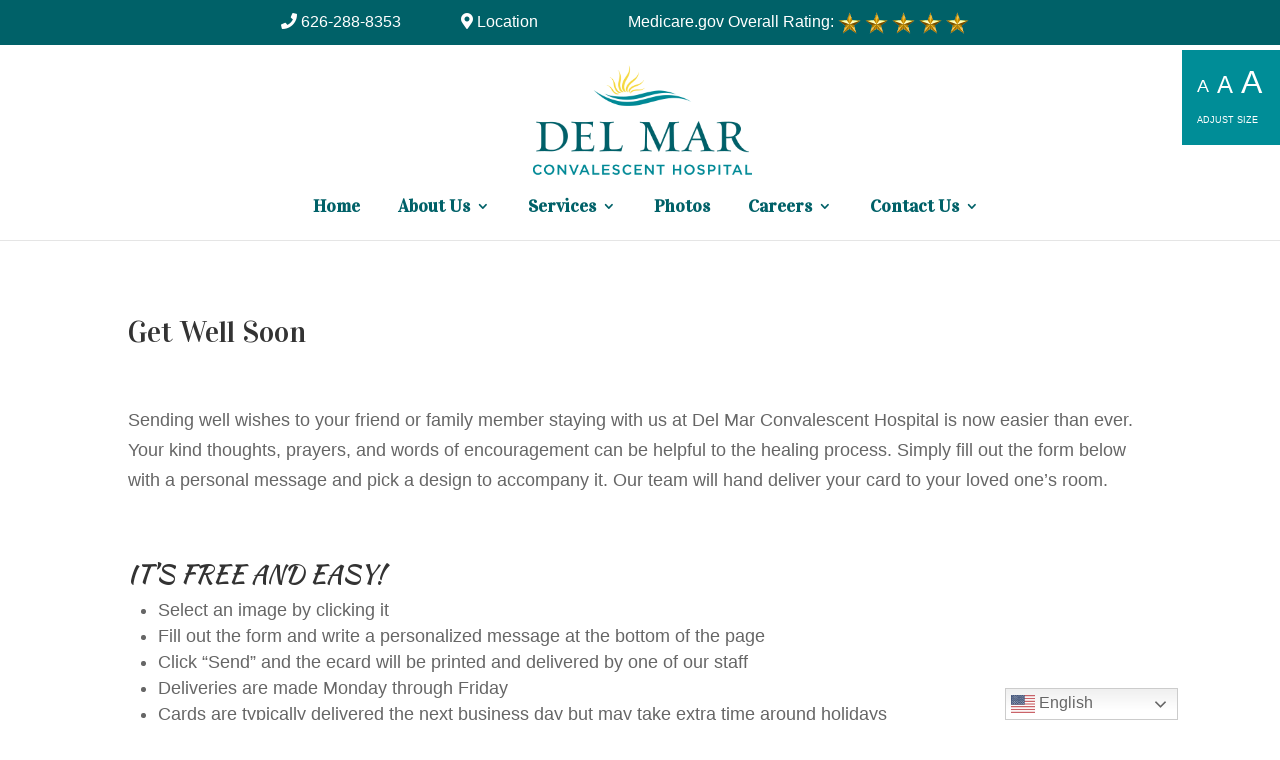

--- FILE ---
content_type: text/html; charset=UTF-8
request_url: https://delmarhospital.com/send-a-greeting/get-well-soon/
body_size: 24398
content:
<!DOCTYPE html>
<html lang="en-US">
<head>
	<meta charset="UTF-8" />
<meta http-equiv="X-UA-Compatible" content="IE=edge">
<script type="text/javascript">
/* <![CDATA[ */
 var gform;gform||(document.addEventListener("gform_main_scripts_loaded",function(){gform.scriptsLoaded=!0}),window.addEventListener("DOMContentLoaded",function(){gform.domLoaded=!0}),gform={domLoaded:!1,scriptsLoaded:!1,initializeOnLoaded:function(o){gform.domLoaded&&gform.scriptsLoaded?o():!gform.domLoaded&&gform.scriptsLoaded?window.addEventListener("DOMContentLoaded",o):document.addEventListener("gform_main_scripts_loaded",o)},hooks:{action:{},filter:{}},addAction:function(o,n,r,t){gform.addHook("action",o,n,r,t)},addFilter:function(o,n,r,t){gform.addHook("filter",o,n,r,t)},doAction:function(o){gform.doHook("action",o,arguments)},applyFilters:function(o){return gform.doHook("filter",o,arguments)},removeAction:function(o,n){gform.removeHook("action",o,n)},removeFilter:function(o,n,r){gform.removeHook("filter",o,n,r)},addHook:function(o,n,r,t,i){null==gform.hooks[o][n]&&(gform.hooks[o][n]=[]);var e=gform.hooks[o][n];null==i&&(i=n+"_"+e.length),gform.hooks[o][n].push({tag:i,callable:r,priority:t=null==t?10:t})},doHook:function(n,o,r){var t;if(r=Array.prototype.slice.call(r,1),null!=gform.hooks[n][o]&&((o=gform.hooks[n][o]).sort(function(o,n){return o.priority-n.priority}),o.forEach(function(o){"function"!=typeof(t=o.callable)&&(t=window[t]),"action"==n?t.apply(null,r):r[0]=t.apply(null,r)})),"filter"==n)return r[0]},removeHook:function(o,n,t,i){var r;null!=gform.hooks[o][n]&&(r=(r=gform.hooks[o][n]).filter(function(o,n,r){return!!(null!=i&&i!=o.tag||null!=t&&t!=o.priority)}),gform.hooks[o][n]=r)}}); 
/* ]]> */
</script>

	<link rel="pingback" href="https://delmarhospital.com/xmlrpc.php" />

	<script type="text/javascript">
		document.documentElement.className = 'js';
	</script>

	<meta name='robots' content='index, follow, max-image-preview:large, max-snippet:-1, max-video-preview:-1' />

	<!-- This site is optimized with the Yoast SEO plugin v26.2 - https://yoast.com/wordpress/plugins/seo/ -->
	<title>Get Well Soon - Del Mar Convalescent Hospital</title>
<link data-rocket-preload as="style" href="https://fonts.googleapis.com/css2?family=Kaushan+Script&#038;family=Montserrat:wght@300;400;700&#038;family=Vidaloka&#038;display=swap" rel="preload">
<link data-rocket-preload as="style" href="https://fonts.googleapis.com/css?family=Open%20Sans%3A300italic%2C400italic%2C600italic%2C700italic%2C800italic%2C400%2C300%2C600%2C700%2C800%7CCalibri%3A400%2C700%2C400italic%2C700italic&#038;subset=cyrillic%2Ccyrillic-ext%2Cgreek%2Cgreek-ext%2Chebrew%2Clatin%2Clatin-ext%2Cvietnamese&#038;display=swap" rel="preload">
<link href="https://fonts.googleapis.com/css2?family=Kaushan+Script&#038;family=Montserrat:wght@300;400;700&#038;family=Vidaloka&#038;display=swap" media="print" onload="this.media=&#039;all&#039;" rel="stylesheet">
<noscript><link rel="stylesheet" href="https://fonts.googleapis.com/css2?family=Kaushan+Script&#038;family=Montserrat:wght@300;400;700&#038;family=Vidaloka&#038;display=swap"></noscript>
<link href="https://fonts.googleapis.com/css?family=Open%20Sans%3A300italic%2C400italic%2C600italic%2C700italic%2C800italic%2C400%2C300%2C600%2C700%2C800%7CCalibri%3A400%2C700%2C400italic%2C700italic&#038;subset=cyrillic%2Ccyrillic-ext%2Cgreek%2Cgreek-ext%2Chebrew%2Clatin%2Clatin-ext%2Cvietnamese&#038;display=swap" media="print" onload="this.media=&#039;all&#039;" rel="stylesheet">
<noscript><link rel="stylesheet" href="https://fonts.googleapis.com/css?family=Open%20Sans%3A300italic%2C400italic%2C600italic%2C700italic%2C800italic%2C400%2C300%2C600%2C700%2C800%7CCalibri%3A400%2C700%2C400italic%2C700italic&#038;subset=cyrillic%2Ccyrillic-ext%2Cgreek%2Cgreek-ext%2Chebrew%2Clatin%2Clatin-ext%2Cvietnamese&#038;display=swap"></noscript>
	<link rel="canonical" href="https://delmarhospital.com/send-a-greeting/get-well-soon/" />
	<meta property="og:locale" content="en_US" />
	<meta property="og:type" content="article" />
	<meta property="og:title" content="Get Well Soon - Del Mar Convalescent Hospital" />
	<meta property="og:url" content="https://delmarhospital.com/send-a-greeting/get-well-soon/" />
	<meta property="og:site_name" content="Del Mar Convalescent Hospital" />
	<meta property="article:modified_time" content="2023-03-23T21:54:42+00:00" />
	<meta name="twitter:card" content="summary_large_image" />
	<meta name="twitter:label1" content="Est. reading time" />
	<meta name="twitter:data1" content="1 minute" />
	<script type="application/ld+json" class="yoast-schema-graph">{"@context":"https://schema.org","@graph":[{"@type":"WebPage","@id":"https://delmarhospital.com/send-a-greeting/get-well-soon/","url":"https://delmarhospital.com/send-a-greeting/get-well-soon/","name":"Get Well Soon - Del Mar Convalescent Hospital","isPartOf":{"@id":"https://delmarhospital.com/#website"},"datePublished":"2022-06-03T17:30:13+00:00","dateModified":"2023-03-23T21:54:42+00:00","breadcrumb":{"@id":"https://delmarhospital.com/send-a-greeting/get-well-soon/#breadcrumb"},"inLanguage":"en-US","potentialAction":[{"@type":"ReadAction","target":["https://delmarhospital.com/send-a-greeting/get-well-soon/"]}]},{"@type":"BreadcrumbList","@id":"https://delmarhospital.com/send-a-greeting/get-well-soon/#breadcrumb","itemListElement":[{"@type":"ListItem","position":1,"name":"Home","item":"https://delmarhospital.com/"},{"@type":"ListItem","position":2,"name":"Send A Greeting","item":"https://delmarhospital.com/send-a-greeting/"},{"@type":"ListItem","position":3,"name":"Get Well Soon"}]},{"@type":"WebSite","@id":"https://delmarhospital.com/#website","url":"https://delmarhospital.com/","name":"Del Mar Convalescent Hospital","description":"","potentialAction":[{"@type":"SearchAction","target":{"@type":"EntryPoint","urlTemplate":"https://delmarhospital.com/?s={search_term_string}"},"query-input":{"@type":"PropertyValueSpecification","valueRequired":true,"valueName":"search_term_string"}}],"inLanguage":"en-US"}]}</script>
	<!-- / Yoast SEO plugin. -->


<link rel='dns-prefetch' href='//www.google.com' />
<link rel='dns-prefetch' href='//fonts.googleapis.com' />
<link href='https://fonts.gstatic.com' crossorigin rel='preconnect' />
<link rel="alternate" type="application/rss+xml" title="Del Mar Convalescent Hospital &raquo; Feed" href="https://delmarhospital.com/feed/" />
<link rel="alternate" type="application/rss+xml" title="Del Mar Convalescent Hospital &raquo; Comments Feed" href="https://delmarhospital.com/comments/feed/" />
<meta content="Divi Child v.1.0.0" name="generator"/><style id='wp-emoji-styles-inline-css' type='text/css'>

	img.wp-smiley, img.emoji {
		display: inline !important;
		border: none !important;
		box-shadow: none !important;
		height: 1em !important;
		width: 1em !important;
		margin: 0 0.07em !important;
		vertical-align: -0.1em !important;
		background: none !important;
		padding: 0 !important;
	}
.menu li.et-hover>ul,.nav li.et-hover>ul{opacity:1!important;visibility:visible!important}.da11y-submenu-show{visibility:visible!important}
.keyboard-outline{outline-style:solid!important;outline-width:2px!important;-webkit-transition:none!important;transition:none!important}a[role=tab].keyboard-outline,button:active.keyboard-outline,button:focus.keyboard-outline,input:active.keyboard-outline,input:focus.keyboard-outline{outline-offset:-5px}.et-search-form input:focus.keyboard-outline{padding-left:15px;padding-right:15px}.et_pb_tab{-webkit-animation:none!important;animation:none!important}.et_pb_scroll_top.et-visible:focus{outline-color:Highlight;outline-style:solid;outline-width:2px}@media (-webkit-min-device-pixel-ratio:0){.et_pb_scroll_top.et-visible:focus{outline-color:-webkit-focus-ring-color;outline-style:auto}}
.et_pb_contact_form_label,.et_pb_search .screen-reader-text,.et_pb_social_media_follow_network_name,.widget_search .screen-reader-text{display:block!important}.da11y-screen-reader-text,.et_pb_contact_form_label,.et_pb_search .screen-reader-text,.et_pb_social_media_follow_network_name,.widget_search .screen-reader-text{clip:rect(1px,1px,1px,1px);-webkit-font-smoothing:subpixel-antialiased;font-family:-apple-system,BlinkMacSystemFont,Segoe UI,Roboto,Oxygen-Sans,Ubuntu,Cantarell,Helvetica Neue,sans-serif;font-size:1em;font-weight:600;height:1px;letter-spacing:normal;line-height:normal;overflow:hidden;position:absolute!important;text-shadow:none;text-transform:none;width:1px}.da11y-screen-reader-text:focus{clip:auto!important;background:#f1f1f1;-webkit-box-shadow:0 0 2px 2px rgba(0,0,0,.6);box-shadow:0 0 2px 2px rgba(0,0,0,.6);color:#00547a;display:block;height:auto;left:5px;padding:15px 23px 14px;text-decoration:none;top:7px;width:auto;z-index:1000000}
</style>
<link rel='stylesheet' id='wp-block-library-css' href='https://delmarhospital.com/wp-includes/css/dist/block-library/style.min.css?ver=6.8.3' type='text/css' media='all' />
<style id='wp-block-library-theme-inline-css' type='text/css'>
.wp-block-audio :where(figcaption){color:#555;font-size:13px;text-align:center}.is-dark-theme .wp-block-audio :where(figcaption){color:#ffffffa6}.wp-block-audio{margin:0 0 1em}.wp-block-code{border:1px solid #ccc;border-radius:4px;font-family:Menlo,Consolas,monaco,monospace;padding:.8em 1em}.wp-block-embed :where(figcaption){color:#555;font-size:13px;text-align:center}.is-dark-theme .wp-block-embed :where(figcaption){color:#ffffffa6}.wp-block-embed{margin:0 0 1em}.blocks-gallery-caption{color:#555;font-size:13px;text-align:center}.is-dark-theme .blocks-gallery-caption{color:#ffffffa6}:root :where(.wp-block-image figcaption){color:#555;font-size:13px;text-align:center}.is-dark-theme :root :where(.wp-block-image figcaption){color:#ffffffa6}.wp-block-image{margin:0 0 1em}.wp-block-pullquote{border-bottom:4px solid;border-top:4px solid;color:currentColor;margin-bottom:1.75em}.wp-block-pullquote cite,.wp-block-pullquote footer,.wp-block-pullquote__citation{color:currentColor;font-size:.8125em;font-style:normal;text-transform:uppercase}.wp-block-quote{border-left:.25em solid;margin:0 0 1.75em;padding-left:1em}.wp-block-quote cite,.wp-block-quote footer{color:currentColor;font-size:.8125em;font-style:normal;position:relative}.wp-block-quote:where(.has-text-align-right){border-left:none;border-right:.25em solid;padding-left:0;padding-right:1em}.wp-block-quote:where(.has-text-align-center){border:none;padding-left:0}.wp-block-quote.is-large,.wp-block-quote.is-style-large,.wp-block-quote:where(.is-style-plain){border:none}.wp-block-search .wp-block-search__label{font-weight:700}.wp-block-search__button{border:1px solid #ccc;padding:.375em .625em}:where(.wp-block-group.has-background){padding:1.25em 2.375em}.wp-block-separator.has-css-opacity{opacity:.4}.wp-block-separator{border:none;border-bottom:2px solid;margin-left:auto;margin-right:auto}.wp-block-separator.has-alpha-channel-opacity{opacity:1}.wp-block-separator:not(.is-style-wide):not(.is-style-dots){width:100px}.wp-block-separator.has-background:not(.is-style-dots){border-bottom:none;height:1px}.wp-block-separator.has-background:not(.is-style-wide):not(.is-style-dots){height:2px}.wp-block-table{margin:0 0 1em}.wp-block-table td,.wp-block-table th{word-break:normal}.wp-block-table :where(figcaption){color:#555;font-size:13px;text-align:center}.is-dark-theme .wp-block-table :where(figcaption){color:#ffffffa6}.wp-block-video :where(figcaption){color:#555;font-size:13px;text-align:center}.is-dark-theme .wp-block-video :where(figcaption){color:#ffffffa6}.wp-block-video{margin:0 0 1em}:root :where(.wp-block-template-part.has-background){margin-bottom:0;margin-top:0;padding:1.25em 2.375em}
</style>
<style id='global-styles-inline-css' type='text/css'>
:root{--wp--preset--aspect-ratio--square: 1;--wp--preset--aspect-ratio--4-3: 4/3;--wp--preset--aspect-ratio--3-4: 3/4;--wp--preset--aspect-ratio--3-2: 3/2;--wp--preset--aspect-ratio--2-3: 2/3;--wp--preset--aspect-ratio--16-9: 16/9;--wp--preset--aspect-ratio--9-16: 9/16;--wp--preset--color--black: #000000;--wp--preset--color--cyan-bluish-gray: #abb8c3;--wp--preset--color--white: #ffffff;--wp--preset--color--pale-pink: #f78da7;--wp--preset--color--vivid-red: #cf2e2e;--wp--preset--color--luminous-vivid-orange: #ff6900;--wp--preset--color--luminous-vivid-amber: #fcb900;--wp--preset--color--light-green-cyan: #7bdcb5;--wp--preset--color--vivid-green-cyan: #00d084;--wp--preset--color--pale-cyan-blue: #8ed1fc;--wp--preset--color--vivid-cyan-blue: #0693e3;--wp--preset--color--vivid-purple: #9b51e0;--wp--preset--gradient--vivid-cyan-blue-to-vivid-purple: linear-gradient(135deg,rgba(6,147,227,1) 0%,rgb(155,81,224) 100%);--wp--preset--gradient--light-green-cyan-to-vivid-green-cyan: linear-gradient(135deg,rgb(122,220,180) 0%,rgb(0,208,130) 100%);--wp--preset--gradient--luminous-vivid-amber-to-luminous-vivid-orange: linear-gradient(135deg,rgba(252,185,0,1) 0%,rgba(255,105,0,1) 100%);--wp--preset--gradient--luminous-vivid-orange-to-vivid-red: linear-gradient(135deg,rgba(255,105,0,1) 0%,rgb(207,46,46) 100%);--wp--preset--gradient--very-light-gray-to-cyan-bluish-gray: linear-gradient(135deg,rgb(238,238,238) 0%,rgb(169,184,195) 100%);--wp--preset--gradient--cool-to-warm-spectrum: linear-gradient(135deg,rgb(74,234,220) 0%,rgb(151,120,209) 20%,rgb(207,42,186) 40%,rgb(238,44,130) 60%,rgb(251,105,98) 80%,rgb(254,248,76) 100%);--wp--preset--gradient--blush-light-purple: linear-gradient(135deg,rgb(255,206,236) 0%,rgb(152,150,240) 100%);--wp--preset--gradient--blush-bordeaux: linear-gradient(135deg,rgb(254,205,165) 0%,rgb(254,45,45) 50%,rgb(107,0,62) 100%);--wp--preset--gradient--luminous-dusk: linear-gradient(135deg,rgb(255,203,112) 0%,rgb(199,81,192) 50%,rgb(65,88,208) 100%);--wp--preset--gradient--pale-ocean: linear-gradient(135deg,rgb(255,245,203) 0%,rgb(182,227,212) 50%,rgb(51,167,181) 100%);--wp--preset--gradient--electric-grass: linear-gradient(135deg,rgb(202,248,128) 0%,rgb(113,206,126) 100%);--wp--preset--gradient--midnight: linear-gradient(135deg,rgb(2,3,129) 0%,rgb(40,116,252) 100%);--wp--preset--font-size--small: 13px;--wp--preset--font-size--medium: 20px;--wp--preset--font-size--large: 36px;--wp--preset--font-size--x-large: 42px;--wp--preset--spacing--20: 0.44rem;--wp--preset--spacing--30: 0.67rem;--wp--preset--spacing--40: 1rem;--wp--preset--spacing--50: 1.5rem;--wp--preset--spacing--60: 2.25rem;--wp--preset--spacing--70: 3.38rem;--wp--preset--spacing--80: 5.06rem;--wp--preset--shadow--natural: 6px 6px 9px rgba(0, 0, 0, 0.2);--wp--preset--shadow--deep: 12px 12px 50px rgba(0, 0, 0, 0.4);--wp--preset--shadow--sharp: 6px 6px 0px rgba(0, 0, 0, 0.2);--wp--preset--shadow--outlined: 6px 6px 0px -3px rgba(255, 255, 255, 1), 6px 6px rgba(0, 0, 0, 1);--wp--preset--shadow--crisp: 6px 6px 0px rgba(0, 0, 0, 1);}:root { --wp--style--global--content-size: 823px;--wp--style--global--wide-size: 1080px; }:where(body) { margin: 0; }.wp-site-blocks > .alignleft { float: left; margin-right: 2em; }.wp-site-blocks > .alignright { float: right; margin-left: 2em; }.wp-site-blocks > .aligncenter { justify-content: center; margin-left: auto; margin-right: auto; }:where(.is-layout-flex){gap: 0.5em;}:where(.is-layout-grid){gap: 0.5em;}.is-layout-flow > .alignleft{float: left;margin-inline-start: 0;margin-inline-end: 2em;}.is-layout-flow > .alignright{float: right;margin-inline-start: 2em;margin-inline-end: 0;}.is-layout-flow > .aligncenter{margin-left: auto !important;margin-right: auto !important;}.is-layout-constrained > .alignleft{float: left;margin-inline-start: 0;margin-inline-end: 2em;}.is-layout-constrained > .alignright{float: right;margin-inline-start: 2em;margin-inline-end: 0;}.is-layout-constrained > .aligncenter{margin-left: auto !important;margin-right: auto !important;}.is-layout-constrained > :where(:not(.alignleft):not(.alignright):not(.alignfull)){max-width: var(--wp--style--global--content-size);margin-left: auto !important;margin-right: auto !important;}.is-layout-constrained > .alignwide{max-width: var(--wp--style--global--wide-size);}body .is-layout-flex{display: flex;}.is-layout-flex{flex-wrap: wrap;align-items: center;}.is-layout-flex > :is(*, div){margin: 0;}body .is-layout-grid{display: grid;}.is-layout-grid > :is(*, div){margin: 0;}body{padding-top: 0px;padding-right: 0px;padding-bottom: 0px;padding-left: 0px;}:root :where(.wp-element-button, .wp-block-button__link){background-color: #32373c;border-width: 0;color: #fff;font-family: inherit;font-size: inherit;line-height: inherit;padding: calc(0.667em + 2px) calc(1.333em + 2px);text-decoration: none;}.has-black-color{color: var(--wp--preset--color--black) !important;}.has-cyan-bluish-gray-color{color: var(--wp--preset--color--cyan-bluish-gray) !important;}.has-white-color{color: var(--wp--preset--color--white) !important;}.has-pale-pink-color{color: var(--wp--preset--color--pale-pink) !important;}.has-vivid-red-color{color: var(--wp--preset--color--vivid-red) !important;}.has-luminous-vivid-orange-color{color: var(--wp--preset--color--luminous-vivid-orange) !important;}.has-luminous-vivid-amber-color{color: var(--wp--preset--color--luminous-vivid-amber) !important;}.has-light-green-cyan-color{color: var(--wp--preset--color--light-green-cyan) !important;}.has-vivid-green-cyan-color{color: var(--wp--preset--color--vivid-green-cyan) !important;}.has-pale-cyan-blue-color{color: var(--wp--preset--color--pale-cyan-blue) !important;}.has-vivid-cyan-blue-color{color: var(--wp--preset--color--vivid-cyan-blue) !important;}.has-vivid-purple-color{color: var(--wp--preset--color--vivid-purple) !important;}.has-black-background-color{background-color: var(--wp--preset--color--black) !important;}.has-cyan-bluish-gray-background-color{background-color: var(--wp--preset--color--cyan-bluish-gray) !important;}.has-white-background-color{background-color: var(--wp--preset--color--white) !important;}.has-pale-pink-background-color{background-color: var(--wp--preset--color--pale-pink) !important;}.has-vivid-red-background-color{background-color: var(--wp--preset--color--vivid-red) !important;}.has-luminous-vivid-orange-background-color{background-color: var(--wp--preset--color--luminous-vivid-orange) !important;}.has-luminous-vivid-amber-background-color{background-color: var(--wp--preset--color--luminous-vivid-amber) !important;}.has-light-green-cyan-background-color{background-color: var(--wp--preset--color--light-green-cyan) !important;}.has-vivid-green-cyan-background-color{background-color: var(--wp--preset--color--vivid-green-cyan) !important;}.has-pale-cyan-blue-background-color{background-color: var(--wp--preset--color--pale-cyan-blue) !important;}.has-vivid-cyan-blue-background-color{background-color: var(--wp--preset--color--vivid-cyan-blue) !important;}.has-vivid-purple-background-color{background-color: var(--wp--preset--color--vivid-purple) !important;}.has-black-border-color{border-color: var(--wp--preset--color--black) !important;}.has-cyan-bluish-gray-border-color{border-color: var(--wp--preset--color--cyan-bluish-gray) !important;}.has-white-border-color{border-color: var(--wp--preset--color--white) !important;}.has-pale-pink-border-color{border-color: var(--wp--preset--color--pale-pink) !important;}.has-vivid-red-border-color{border-color: var(--wp--preset--color--vivid-red) !important;}.has-luminous-vivid-orange-border-color{border-color: var(--wp--preset--color--luminous-vivid-orange) !important;}.has-luminous-vivid-amber-border-color{border-color: var(--wp--preset--color--luminous-vivid-amber) !important;}.has-light-green-cyan-border-color{border-color: var(--wp--preset--color--light-green-cyan) !important;}.has-vivid-green-cyan-border-color{border-color: var(--wp--preset--color--vivid-green-cyan) !important;}.has-pale-cyan-blue-border-color{border-color: var(--wp--preset--color--pale-cyan-blue) !important;}.has-vivid-cyan-blue-border-color{border-color: var(--wp--preset--color--vivid-cyan-blue) !important;}.has-vivid-purple-border-color{border-color: var(--wp--preset--color--vivid-purple) !important;}.has-vivid-cyan-blue-to-vivid-purple-gradient-background{background: var(--wp--preset--gradient--vivid-cyan-blue-to-vivid-purple) !important;}.has-light-green-cyan-to-vivid-green-cyan-gradient-background{background: var(--wp--preset--gradient--light-green-cyan-to-vivid-green-cyan) !important;}.has-luminous-vivid-amber-to-luminous-vivid-orange-gradient-background{background: var(--wp--preset--gradient--luminous-vivid-amber-to-luminous-vivid-orange) !important;}.has-luminous-vivid-orange-to-vivid-red-gradient-background{background: var(--wp--preset--gradient--luminous-vivid-orange-to-vivid-red) !important;}.has-very-light-gray-to-cyan-bluish-gray-gradient-background{background: var(--wp--preset--gradient--very-light-gray-to-cyan-bluish-gray) !important;}.has-cool-to-warm-spectrum-gradient-background{background: var(--wp--preset--gradient--cool-to-warm-spectrum) !important;}.has-blush-light-purple-gradient-background{background: var(--wp--preset--gradient--blush-light-purple) !important;}.has-blush-bordeaux-gradient-background{background: var(--wp--preset--gradient--blush-bordeaux) !important;}.has-luminous-dusk-gradient-background{background: var(--wp--preset--gradient--luminous-dusk) !important;}.has-pale-ocean-gradient-background{background: var(--wp--preset--gradient--pale-ocean) !important;}.has-electric-grass-gradient-background{background: var(--wp--preset--gradient--electric-grass) !important;}.has-midnight-gradient-background{background: var(--wp--preset--gradient--midnight) !important;}.has-small-font-size{font-size: var(--wp--preset--font-size--small) !important;}.has-medium-font-size{font-size: var(--wp--preset--font-size--medium) !important;}.has-large-font-size{font-size: var(--wp--preset--font-size--large) !important;}.has-x-large-font-size{font-size: var(--wp--preset--font-size--x-large) !important;}
:where(.wp-block-post-template.is-layout-flex){gap: 1.25em;}:where(.wp-block-post-template.is-layout-grid){gap: 1.25em;}
:where(.wp-block-columns.is-layout-flex){gap: 2em;}:where(.wp-block-columns.is-layout-grid){gap: 2em;}
:root :where(.wp-block-pullquote){font-size: 1.5em;line-height: 1.6;}
</style>
<link rel='stylesheet' id='page-list-style-css' href='https://delmarhospital.com/wp-content/plugins/page-list/css/page-list.css?ver=5.9' type='text/css' media='all' />
<link rel='stylesheet' id='dica-builder-styles-css' href='https://delmarhospital.com/wp-content/plugins/dg-divi-carousel/assets/css/dica-builder.css?ver=3.0.0' type='text/css' media='all' />
<link rel='stylesheet' id='dica-lightbox-styles-css' href='https://delmarhospital.com/wp-content/plugins/dg-divi-carousel/styles/light-box-styles.css?ver=3.0.0' type='text/css' media='all' />
<link rel='stylesheet' id='swipe-style-css' href='https://delmarhospital.com/wp-content/plugins/dg-divi-carousel/styles/swiper.min.css?ver=3.0.0' type='text/css' media='all' />

<link rel='stylesheet' id='divi-carousel-styles-css' href='https://delmarhospital.com/wp-content/plugins/dg-divi-carousel/styles/style.min.css?ver=3.0.0' type='text/css' media='all' />
<link rel='stylesheet' id='gform_basic-css' href='https://delmarhospital.com/wp-content/plugins/gravityforms/assets/css/dist/basic.min.css?ver=2.8.7.1' type='text/css' media='all' />
<link rel='stylesheet' id='gform_theme_components-css' href='https://delmarhospital.com/wp-content/plugins/gravityforms/assets/css/dist/theme-components.min.css?ver=2.8.7.1' type='text/css' media='all' />
<link rel='stylesheet' id='gform_theme_ie11-css' href='https://delmarhospital.com/wp-content/plugins/gravityforms/assets/css/dist/theme-ie11.min.css?ver=2.8.7.1' type='text/css' media='all' />
<link rel='stylesheet' id='gform_theme-css' href='https://delmarhospital.com/wp-content/plugins/gravityforms/assets/css/dist/theme.min.css?ver=2.8.7.1' type='text/css' media='all' />
<link rel='stylesheet' id='divi-style-parent-css' href='https://delmarhospital.com/wp-content/themes/Divi/style-static.min.css?ver=4.27.4' type='text/css' media='all' />
<link rel='stylesheet' id='child-style-css' href='https://delmarhospital.com/wp-content/themes/divi-child/style.css?ver=4.27.4' type='text/css' media='all' />
<link rel='stylesheet' id='divi-style-css' href='https://delmarhospital.com/wp-content/themes/divi-child/style.css?ver=4.27.4' type='text/css' media='all' />
<script type="text/javascript" src="https://delmarhospital.com/wp-includes/js/jquery/jquery.min.js?ver=3.7.1" id="jquery-core-js"></script>
<script type="text/javascript" src="https://delmarhospital.com/wp-includes/js/jquery/jquery-migrate.min.js?ver=3.4.1" id="jquery-migrate-js"></script>
<script type="text/javascript" defer='defer' src="https://delmarhospital.com/wp-content/plugins/gravityforms/js/jquery.json.min.js?ver=2.8.7.1" id="gform_json-js"></script>
<script type="text/javascript" id="gform_gravityforms-js-extra">
/* <![CDATA[ */
var gf_global = {"gf_currency_config":{"name":"U.S. Dollar","symbol_left":"$","symbol_right":"","symbol_padding":"","thousand_separator":",","decimal_separator":".","decimals":2,"code":"USD"},"base_url":"https:\/\/delmarhospital.com\/wp-content\/plugins\/gravityforms","number_formats":[],"spinnerUrl":"https:\/\/delmarhospital.com\/wp-content\/plugins\/gravityforms\/images\/spinner.svg","version_hash":"7b30a48f36abc8f94811431089f5ccb9","strings":{"newRowAdded":"New row added.","rowRemoved":"Row removed","formSaved":"The form has been saved.  The content contains the link to return and complete the form."}};
var gform_i18n = {"datepicker":{"days":{"monday":"Mo","tuesday":"Tu","wednesday":"We","thursday":"Th","friday":"Fr","saturday":"Sa","sunday":"Su"},"months":{"january":"January","february":"February","march":"March","april":"April","may":"May","june":"June","july":"July","august":"August","september":"September","october":"October","november":"November","december":"December"},"firstDay":0,"iconText":"Select date"}};
var gf_legacy_multi = {"3":""};
var gform_gravityforms = {"strings":{"invalid_file_extension":"This type of file is not allowed. Must be one of the following:","delete_file":"Delete this file","in_progress":"in progress","file_exceeds_limit":"File exceeds size limit","illegal_extension":"This type of file is not allowed.","max_reached":"Maximum number of files reached","unknown_error":"There was a problem while saving the file on the server","currently_uploading":"Please wait for the uploading to complete","cancel":"Cancel","cancel_upload":"Cancel this upload","cancelled":"Cancelled"},"vars":{"images_url":"https:\/\/delmarhospital.com\/wp-content\/plugins\/gravityforms\/images"}};
/* ]]> */
</script>
<script type="text/javascript" id="gform_gravityforms-js-before">
/* <![CDATA[ */

/* ]]> */
</script>
<script type="text/javascript" defer='defer' src="https://delmarhospital.com/wp-content/plugins/gravityforms/js/gravityforms.min.js?ver=2.8.7.1" id="gform_gravityforms-js"></script>
<script type="text/javascript" defer='defer' src="https://www.google.com/recaptcha/api.js?hl=en&amp;ver=6.8.3#038;render=explicit" id="gform_recaptcha-js"></script>
<script type="text/javascript" defer='defer' src="https://delmarhospital.com/wp-content/plugins/gravityforms/assets/js/dist/utils.min.js?ver=50c7bea9c2320e16728e44ae9fde5f26" id="gform_gravityforms_utils-js"></script>
<link rel="https://api.w.org/" href="https://delmarhospital.com/wp-json/" /><link rel="alternate" title="JSON" type="application/json" href="https://delmarhospital.com/wp-json/wp/v2/pages/9628" /><link rel="EditURI" type="application/rsd+xml" title="RSD" href="https://delmarhospital.com/xmlrpc.php?rsd" />
<meta name="generator" content="WordPress 6.8.3" />
<link rel='shortlink' href='https://delmarhospital.com/?p=9628' />
<link rel="alternate" title="oEmbed (JSON)" type="application/json+oembed" href="https://delmarhospital.com/wp-json/oembed/1.0/embed?url=https%3A%2F%2Fdelmarhospital.com%2Fsend-a-greeting%2Fget-well-soon%2F" />
<link rel="alternate" title="oEmbed (XML)" type="text/xml+oembed" href="https://delmarhospital.com/wp-json/oembed/1.0/embed?url=https%3A%2F%2Fdelmarhospital.com%2Fsend-a-greeting%2Fget-well-soon%2F&#038;format=xml" />
<meta name="viewport" content="width=device-width, initial-scale=1.0" /><link rel="stylesheet" href="https://use.fontawesome.com/releases/v5.6.1/css/all.css" integrity="sha384-gfdkjb5BdAXd+lj+gudLWI+BXq4IuLW5IT+brZEZsLFm++aCMlF1V92rMkPaX4PP" crossorigin="anonymous">
<link href="//maxcdn.bootstrapcdn.com/font-awesome/4.2.0/css/font-awesome.min.css" rel="stylesheet">

<link rel="preconnect" href="https://fonts.googleapis.com">
<link rel="preconnect" href="https://fonts.gstatic.com" crossorigin>



<script>
jQuery(document).ready(function($){
    var year = new Date().getFullYear();
    $('#footer-year').text(year);
})
</script>

<script>
	jQuery(document).ready(function( $ ){
    $('#main-header').prepend('<div class="top-bar"><span class="top-bar-content"><a href="tel:6262888353" aria-label="phone link"><i class="fas fa-phone"></i> <span class="further-phone">626-288-8353</span></a></span><span class="top-bar-content"><a href="#map" aria-label="map link"><i class="fas fa-map-marker-alt"></i> Location</a></span><span class="top-bar-content"><span class="top-bar-content">Medicare.gov Overall Rating: <img src="https://sunmarcdn.nyc3.digitaloceanspaces.com/common/base-sunmar/gold-5star-rating.png" alt="five stars" style="height: 22px; vertical-align: middle;"></span></div>');
});
</script>

<script>
	jQuery(function ($){$(document).ready(function (){
        drawFontResizerTab();
        $('#resizer-small-btn').click(function (){
            $('body').removeClass('resize-to-small resize-to-medium resize-to-large').addClass('resize-to-small');
        });
        $('#resizer-medium-btn').click(function (){
            $('body').removeClass('resize-to-small resize-to-medium resize-to-large').addClass('resize-to-medium');
        });
        $('#resizer-large-btn').click(function (){
            $('body').removeClass('resize-to-small resize-to-medium resize-to-large').addClass('resize-to-large');
        });
        function drawFontResizerTab(){
            var backgroundColor = $('#font-resize-background-color').val();
            var fontResizerStyles = '';
            fontResizerStyles += '<style>';
            fontResizerStyles += '.resizer-tab {font-family: Arial; position: fixed; right: 0px; top: 50px; background-color: #008D97; padding: 10px; padding-left: 15px; z-index: 200000; display: none;} ';
            fontResizerStyles += '.resizer-letter {float: left; color: #fff; padding-right: 8px; margin-top: 8px; cursor: pointer;} ';
            fontResizerStyles += '#resizer-small-btn {font-size:1.00em; line-height: 2.1em;} ';
            fontResizerStyles += '#resizer-medium-btn {font-size:1.35em; line-height: 1.4em;} ';
            fontResizerStyles += '#resizer-large-btn {font-size:1.75em; line-height: .95em;} ';
            fontResizerStyles += '.resizer-desc {font-size: 9px; float: none; clear: both; margin-top: 5px; color: #fff;} ';
            fontResizerStyles += '.resize-to-small {zoom: 1; -moz-transform: scale(1); } ';
            fontResizerStyles += '.resize-to-medium {zoom: 1.1; -moz-transform: scale(1.1); } ';
            fontResizerStyles += '.resize-to-large {zoom: 1.2; -moz-transform: scale(1.2); } ';
            fontResizerStyles += '@media (min-width: 768px) {.resizer-tab {display: block;}} ';
            fontResizerStyles += '</style>';

            var fontResizerDiv = '';
            fontResizerDiv += '<div class="resizer-tab">';
            fontResizerDiv += '    <div id="resizer-small-btn" class="resizer-letter">';
            fontResizerDiv += '     A';
            fontResizerDiv += '    </div>';
            fontResizerDiv += '    <div id="resizer-medium-btn" class="resizer-letter">';
            fontResizerDiv += '     A';
            fontResizerDiv += '    </div>';
            fontResizerDiv += '    <div id="resizer-large-btn" class="resizer-letter">';
            fontResizerDiv += '     A';
            fontResizerDiv += '    </div>';
            fontResizerDiv += '    <div class="resizer-desc">';
            fontResizerDiv += '     ADJUST SIZE';
            fontResizerDiv += '    </div>';
            fontResizerDiv += '</div>';

            $('body').append(fontResizerStyles + fontResizerDiv);
        }
    });
});
</script>

<link rel="icon" href="https://sunmarcdn.nyc3.digitaloceanspaces.com/sites/25/2021/08/20115738/delmar-favi-90x90-1.png" sizes="32x32" />
<link rel="icon" href="https://sunmarcdn.nyc3.digitaloceanspaces.com/sites/25/2021/08/20115738/delmar-favi-90x90-1.png" sizes="192x192" />
<link rel="apple-touch-icon" href="https://sunmarcdn.nyc3.digitaloceanspaces.com/sites/25/2021/08/20115738/delmar-favi-90x90-1.png" />
<meta name="msapplication-TileImage" content="https://sunmarcdn.nyc3.digitaloceanspaces.com/sites/25/2021/08/20115738/delmar-favi-90x90-1.png" />
<style id="et-core-unified-9628-cached-inline-styles">body,.et_pb_column_1_2 .et_quote_content blockquote cite,.et_pb_column_1_2 .et_link_content a.et_link_main_url,.et_pb_column_1_3 .et_quote_content blockquote cite,.et_pb_column_3_8 .et_quote_content blockquote cite,.et_pb_column_1_4 .et_quote_content blockquote cite,.et_pb_blog_grid .et_quote_content blockquote cite,.et_pb_column_1_3 .et_link_content a.et_link_main_url,.et_pb_column_3_8 .et_link_content a.et_link_main_url,.et_pb_column_1_4 .et_link_content a.et_link_main_url,.et_pb_blog_grid .et_link_content a.et_link_main_url,body .et_pb_bg_layout_light .et_pb_post p,body .et_pb_bg_layout_dark .et_pb_post p{font-size:14px}.et_pb_slide_content,.et_pb_best_value{font-size:15px}#et_search_icon:hover,.mobile_menu_bar:before,.mobile_menu_bar:after,.et_toggle_slide_menu:after,.et-social-icon a:hover,.et_pb_sum,.et_pb_pricing li a,.et_pb_pricing_table_button,.et_overlay:before,.entry-summary p.price ins,.et_pb_member_social_links a:hover,.et_pb_widget li a:hover,.et_pb_filterable_portfolio .et_pb_portfolio_filters li a.active,.et_pb_filterable_portfolio .et_pb_portofolio_pagination ul li a.active,.et_pb_gallery .et_pb_gallery_pagination ul li a.active,.wp-pagenavi span.current,.wp-pagenavi a:hover,.nav-single a,.tagged_as a,.posted_in a{color:#006168}.et_pb_contact_submit,.et_password_protected_form .et_submit_button,.et_pb_bg_layout_light .et_pb_newsletter_button,.comment-reply-link,.form-submit .et_pb_button,.et_pb_bg_layout_light .et_pb_promo_button,.et_pb_bg_layout_light .et_pb_more_button,.et_pb_contact p input[type="checkbox"]:checked+label i:before,.et_pb_bg_layout_light.et_pb_module.et_pb_button{color:#006168}.footer-widget h4{color:#006168}.et-search-form,.nav li ul,.et_mobile_menu,.footer-widget li:before,.et_pb_pricing li:before,blockquote{border-color:#006168}.et_pb_counter_amount,.et_pb_featured_table .et_pb_pricing_heading,.et_quote_content,.et_link_content,.et_audio_content,.et_pb_post_slider.et_pb_bg_layout_dark,.et_slide_in_menu_container,.et_pb_contact p input[type="radio"]:checked+label i:before{background-color:#006168}a{color:#006168}.nav li ul{border-color:#008d97}.et_secondary_nav_enabled #page-container #top-header{background-color:#00a0df!important}#et-secondary-nav li ul{background-color:#00a0df}.et_header_style_centered .mobile_nav .select_page,.et_header_style_split .mobile_nav .select_page,.et_nav_text_color_light #top-menu>li>a,.et_nav_text_color_dark #top-menu>li>a,#top-menu a,.et_mobile_menu li a,.et_nav_text_color_light .et_mobile_menu li a,.et_nav_text_color_dark .et_mobile_menu li a,#et_search_icon:before,.et_search_form_container input,span.et_close_search_field:after,#et-top-navigation .et-cart-info{color:#006168}.et_search_form_container input::-moz-placeholder{color:#006168}.et_search_form_container input::-webkit-input-placeholder{color:#006168}.et_search_form_container input:-ms-input-placeholder{color:#006168}#main-header .nav li ul a{color:rgba(0,0,0,0.7)}#top-menu li a{font-size:18px}body.et_vertical_nav .container.et_search_form_container .et-search-form input{font-size:18px!important}#top-menu li.current-menu-ancestor>a,#top-menu li.current-menu-item>a,#top-menu li.current_page_item>a{color:#008d97}.footer-widget .et_pb_widget div,.footer-widget .et_pb_widget ul,.footer-widget .et_pb_widget ol,.footer-widget .et_pb_widget label{line-height:1.7em}#et-footer-nav .bottom-nav li.current-menu-item a{color:#2ea3f2}body .et_pb_bg_layout_light.et_pb_button:hover,body .et_pb_bg_layout_light .et_pb_button:hover,body .et_pb_button:hover{border-radius:0px}@media only screen and (min-width:981px){.et_header_style_left #et-top-navigation,.et_header_style_split #et-top-navigation{padding:75px 0 0 0}.et_header_style_left #et-top-navigation nav>ul>li>a,.et_header_style_split #et-top-navigation nav>ul>li>a{padding-bottom:75px}.et_header_style_split .centered-inline-logo-wrap{width:150px;margin:-150px 0}.et_header_style_split .centered-inline-logo-wrap #logo{max-height:150px}.et_pb_svg_logo.et_header_style_split .centered-inline-logo-wrap #logo{height:150px}.et_header_style_centered #top-menu>li>a{padding-bottom:27px}.et_header_style_slide #et-top-navigation,.et_header_style_fullscreen #et-top-navigation{padding:66px 0 66px 0!important}.et_header_style_centered #main-header .logo_container{height:150px}.et_header_style_centered #logo{max-height:75%}.et_pb_svg_logo.et_header_style_centered #logo{height:75%}.et_header_style_centered.et_hide_primary_logo #main-header:not(.et-fixed-header) .logo_container,.et_header_style_centered.et_hide_fixed_logo #main-header.et-fixed-header .logo_container{height:27px}.et_fixed_nav #page-container .et-fixed-header#top-header{background-color:#00a0df!important}.et_fixed_nav #page-container .et-fixed-header#top-header #et-secondary-nav li ul{background-color:#00a0df}.et-fixed-header #top-menu a,.et-fixed-header #et_search_icon:before,.et-fixed-header #et_top_search .et-search-form input,.et-fixed-header .et_search_form_container input,.et-fixed-header .et_close_search_field:after,.et-fixed-header #et-top-navigation .et-cart-info{color:#006168!important}.et-fixed-header .et_search_form_container input::-moz-placeholder{color:#006168!important}.et-fixed-header .et_search_form_container input::-webkit-input-placeholder{color:#006168!important}.et-fixed-header .et_search_form_container input:-ms-input-placeholder{color:#006168!important}.et-fixed-header #top-menu li.current-menu-ancestor>a,.et-fixed-header #top-menu li.current-menu-item>a,.et-fixed-header #top-menu li.current_page_item>a{color:#008d97!important}}@media only screen and (min-width:1350px){.et_pb_row{padding:27px 0}.et_pb_section{padding:54px 0}.single.et_pb_pagebuilder_layout.et_full_width_page .et_post_meta_wrapper{padding-top:81px}.et_pb_fullwidth_section{padding:0}}@media only screen and (max-width:980px){.et_header_style_centered .mobile_nav .select_page,.et_header_style_split .mobile_nav .select_page,.et_mobile_menu li a,.mobile_menu_bar:before,.et_nav_text_color_light #top-menu>li>a,.et_nav_text_color_dark #top-menu>li>a,#top-menu a,.et_mobile_menu li a,#et_search_icon:before,#et_top_search .et-search-form input,.et_search_form_container input,#et-top-navigation .et-cart-info{color:rgba(0,0,0,0.6)}.et_close_search_field:after{color:rgba(0,0,0,0.6)!important}.et_search_form_container input::-moz-placeholder{color:rgba(0,0,0,0.6)}.et_search_form_container input::-webkit-input-placeholder{color:rgba(0,0,0,0.6)}.et_search_form_container input:-ms-input-placeholder{color:rgba(0,0,0,0.6)}}ul li{margin-left:12px}#footer-info{float:none!important}.bottom-bar{float:right!important}.et_pb_widget_area_left,.et_pb_widget_area_right{border-style:1px solid rgba(0,0,0,0.3)!important}.et_pb_newsletter_description_content>a{color:white!important}.wp-iec-frm-grey .wp-iec-input-group-icon,.wp-iec-frm-grey .wp-iec-submit-btn{background-color:#006168!important}.employee-btn{border:none;text-transform:uppercase;background:#008D97;font-size:18px;color:white;letter-spacing:2px;padding:16px 30px!important;border-radius:100px;cursor:pointer;box-shadow:0px 10px 20px 0px rgb(0 141 151 / 30%);transition:background-color 300ms ease 0ms,letter-spacing 300ms ease 0ms,box-shadow 300ms ease 0ms;font-family:'Calibri',sans-serif}.employee-btn:hover{background:#006168!important;box-shadow:0px 10px 20px 0px rgb(0 97 104 / 30%)}.et_pb_toggle_title:before{content:"\3b";transition:all .3s ease-in-out;font-size:25px;color:#006168}.et_pb_toggle_open .et_pb_toggle_title:before{content:"\3b";transform:rotate(180deg);color:#006168}.et_pb_toggle_title:hover::before,.et_pb_toggle_open .et_pb_toggle_title:hover::before{color:#008D97}.et_pb_toggle_close .et_pb_toggle_title,.et_pb_toggle_close h5.et_pb_toggle_title,.et_pb_toggle_open .et_pb_toggle_title,.et_pb_toggle_open h5.et_pb_toggle_title,.et_pb_toggle_open .et_pb_toggle_title,.et_pb_toggle_open h1.et_pb_toggle_title,.et_pb_toggle_close .et_pb_toggle_title,.et_pb_toggle_close h1.et_pb_toggle_title{color:#006168;font-size:20px}.et_pb_toggle_close .et_pb_toggle_title,.et_pb_toggle_close h5.et_pb_toggle_title:hover,.et_pb_toggle_open .et_pb_toggle_title,.et_pb_toggle_open h5.et_pb_toggle_title:hover,.et_pb_toggle_close .et_pb_toggle_title,.et_pb_toggle_close h1.et_pb_toggle_title:hover,.et_pb_toggle_open .et_pb_toggle_title,.et_pb_toggle_open h1.et_pb_toggle_title:hover{color:#008D97}h1,#top-menu{font-family:'Vidaloka',serif}h2{font-family:'Kaushan Script',cursive}body,.et_pb_buttons,.et_pb_newsletter_form .input,.et_pb_newsletter_form input[type=password],.et_pb_newsletter_form input[type=text],.et_pb_newsletter_form p.et_pb_newsletter_field input[type=text],.et_pb_newsletter_form p.et_pb_newsletter_field textarea,.et_pb_newsletter_form select,.et_pb_newsletter_form textarea{font-family:'Calibri',sans-serif;font-size:18px!important}.et_pb_newsletter_description h2.et_pb_module_header{font-family:'Calibri',sans-serif;font-size:23px!important}.motto{font-weight:bolder}.smile-letter{color:white;background-color:#006168;border-radius:100px;font-weight:bolder;height:30px;width:30px;line-height:31px;display:inline-block;text-align:center}#sched-btn,#eng-bro-btn,#chi-bro-btn,#email-btn,#greeting-btn,#esp-bro-btn{display:block;margin-top:10px}#sched-btn{content:url('https://sunmarcdn.nyc3.digitaloceanspaces.com/common/base-sunmar/buttons-192x60-tour.png')}#eng-bro-btn{content:url('https://sunmarcdn.nyc3.digitaloceanspaces.com/common/base-sunmar/buttons-192x60-bro-eng.png')}#chi-bro-btn{content:url('https://sunmarcdn.nyc3.digitaloceanspaces.com/common/base-sunmar/buttons-192x60-bro-chi.png')}#esp-bro-btn{content:url('https://sunmarcdn.nyc3.digitaloceanspaces.com/common/base-sunmar/buttons-192x60-bro-esp.png')}#email-btn{content:url('https://sunmarcdn.nyc3.digitaloceanspaces.com/common/base-sunmar/buttons-192x60-email.png')}#greeting-btn{content:url('https://sunmarcdn.nyc3.digitaloceanspaces.com/common/base-sunmar/buttons-192x60-send.png')}#sched-btn:hover{content:url('https://sunmarcdn.nyc3.digitaloceanspaces.com/sites/25/2021/08/20115748/buttons-192x60-bro-tour-yellow.png')}#eng-bro-btn:hover{content:url('https://sunmarcdn.nyc3.digitaloceanspaces.com/sites/25/2021/08/20115746/buttons-192x60-bro-eng-yellow.png')}#chi-bro-btn:hover{content:url('https://sunmarcdn.nyc3.digitaloceanspaces.com/sites/25/2021/08/24133954/buttons-192x60-bro-chi-yellow.png')}#esp-bro-btn:hover{content:url('https://sunmarcdn.nyc3.digitaloceanspaces.com/sites/25/2021/08/20115747/buttons-192x60-bro-esp-yellow.png')}#email-btn:hover{content:url('https://sunmarcdn.nyc3.digitaloceanspaces.com/sites/25/2021/08/20115745/buttons-192x60-bro-email-yellow.png')}#greeting-btn:hover{content:url('https://sunmarcdn.nyc3.digitaloceanspaces.com/sites/25/2021/08/20115748/buttons-192x60-bro-send-yellow.png')}.top-bar{height:45px;padding-top:10px;background-color:#006168;text-align:center}.top-bar-content{padding-left:30px;padding-right:30px;text-align:center;color:white;font-size:16px}.top-bar-content a{color:white}.fb-icon,.linked-icon{border-radius:100px;font-weight:bolder;height:35px;width:35px;line-height:37px;display:inline-block;text-align:center;font-size:16px}.fb-icon:hover{background-color:#036CE3;color:white}.linked-icon:hover{background-color:#0073B1;color:white}@media only screen and (max-width:980px){.top-bar{display:none}}.gform_wrapper .gform_footer input.button{float:right;border:none;text-transform:uppercase;background:#F7DB3D;font-size:18px;color:black;letter-spacing:2px;padding:16px 30px!important;border-radius:100px;cursor:pointer;box-shadow:0px 10px 20px 0px rgb(257 219 61 / 30%);transition:background-color 300ms ease 0ms,letter-spacing 300ms ease 0ms,box-shadow 300ms ease 0ms;font-family:'Calibri',sans-serif}.gform_wrapper .gform_footer input.button:hover{background:#008D97;box-shadow:0px 10px 20px 0px rgb(0 141 151 / 30%);color:white}.et_pb_column.et_pb_column_1_4.et_pb_column_1.et_pb_css_mix_blend_mode_passthrough.et_pb_column_single{text-align:center}#media_image-2,#media_image-5,#media_image-3,#media_image-4,#media_image-6{margin:6px 0}@media only screen and (max-width:980px){.et_pb_column .et_pb_blog_grid .column.size-1of2,.et_pb_column .et_pb_widget{margin:0}.et_pb_with_border.et_pb_module.et_pb_sidebar_0.et_pb_widget_area.clearfix.et_pb_widget_area_left.et_pb_bg_layout_light{display:grid;justify-items:center}#media_image-2,#media_image-5,#media_image-3,#media_image-4,#media_image-6{margin:20px 0}}</style><script>
  (function(i,s,o,g,r,a,m){i["GoogleAnalyticsObject"]=r;i[r]=i[r]||function(){
  (i[r].q=i[r].q||[]).push(arguments)},i[r].l=1*new Date();a=s.createElement(o),
  m=s.getElementsByTagName(o)[0];a.async=1;a.src=g;m.parentNode.insertBefore(a,m)
  })(window,document,"script","//www.google-analytics.com/analytics.js","ga");

  ga("create", "", "auto");
  ga("send", "pageview");

</script>
<noscript><style id="rocket-lazyload-nojs-css">.rll-youtube-player, [data-lazy-src]{display:none !important;}</style></noscript><meta name="generator" content="WP Rocket 3.20.0.2" data-wpr-features="wpr_lazyload_images wpr_preload_links wpr_desktop" /></head>
<body class="wp-singular page-template-default page page-id-9628 page-child parent-pageid-8550 wp-theme-Divi wp-child-theme-divi-child et_pb_button_helper_class et_non_fixed_nav et_show_nav et_primary_nav_dropdown_animation_fade et_secondary_nav_dropdown_animation_fade et_header_style_centered et_pb_footer_columns4 et_cover_background et_pb_gutter et_pb_gutters3 et_pb_pagebuilder_layout et_no_sidebar et_divi_theme et-db">
	<div data-rocket-location-hash="775329b08c0e284f257a34d6fe14bc45" id="page-container">

	
	
			<header data-rocket-location-hash="43b42697ecf92aceb7082979c285820c" id="main-header" data-height-onload="150">
			<div data-rocket-location-hash="b6589b762195d698064d24d47cd581fc" class="container clearfix et_menu_container">
							<div class="logo_container">
					<span class="logo_helper"></span>
					<a href="https://delmarhospital.com/">
						<img src="https://sunmarcdn.nyc3.digitaloceanspaces.com/sites/25/2021/09/01175135/delmar-logo-350x170-1.png" width="93" height="43" alt="Del Mar Convalescent Hospital" id="logo" data-height-percentage="75" />
					</a>
				</div>
							<div id="et-top-navigation" data-height="150" data-fixed-height="40">
											<nav id="top-menu-nav">
						<ul id="top-menu" class="nav"><li class="menu-item menu-item-type-post_type menu-item-object-page menu-item-home menu-item-8209"><a href="https://delmarhospital.com/">Home</a></li>
<li class="menu-item menu-item-type-post_type menu-item-object-page menu-item-has-children menu-item-8567"><a href="https://delmarhospital.com/about-us/">About Us</a>
<ul class="sub-menu">
	<li class="menu-item menu-item-type-custom menu-item-object-custom menu-item-9223"><a href="/about-us">Who We Are</a></li>
	<li class="menu-item menu-item-type-post_type menu-item-object-page menu-item-8568"><a href="https://delmarhospital.com/testimonials/">Testimonials</a></li>
	<li class="menu-item menu-item-type-post_type menu-item-object-page menu-item-8564"><a href="https://delmarhospital.com/faqs/">General FAQs</a></li>
	<li class="menu-item menu-item-type-post_type menu-item-object-page menu-item-9224"><a href="https://delmarhospital.com/covid-19/">COVID-19 FAQs</a></li>
</ul>
</li>
<li class="menu-item menu-item-type-post_type menu-item-object-page menu-item-has-children menu-item-8562"><a href="https://delmarhospital.com/services/">Services</a>
<ul class="sub-menu">
	<li class="menu-item menu-item-type-custom menu-item-object-custom menu-item-9225"><a href="/services">Services Overview</a></li>
	<li class="menu-item menu-item-type-post_type menu-item-object-page menu-item-9226"><a href="https://delmarhospital.com/rehabilitation/">Rehabilitation</a></li>
	<li class="menu-item menu-item-type-post_type menu-item-object-page menu-item-9228"><a href="https://delmarhospital.com/skilled-nursing/">Skilled Nursing</a></li>
	<li class="menu-item menu-item-type-post_type menu-item-object-page menu-item-9227"><a href="https://delmarhospital.com/social-services/">Social Services</a></li>
	<li class="menu-item menu-item-type-post_type menu-item-object-page menu-item-9229"><a href="https://delmarhospital.com/activities/">Activities</a></li>
</ul>
</li>
<li class="menu-item menu-item-type-post_type menu-item-object-page menu-item-8563"><a href="https://delmarhospital.com/photos/">Photos</a></li>
<li class="menu-item menu-item-type-post_type menu-item-object-page menu-item-has-children menu-item-8566"><a href="https://delmarhospital.com/careers/">Careers</a>
<ul class="sub-menu">
	<li class="menu-item menu-item-type-custom menu-item-object-custom menu-item-9230"><a href="/careers">Apply Now!</a></li>
</ul>
</li>
<li class="menu-item menu-item-type-post_type menu-item-object-page menu-item-has-children menu-item-8565"><a href="https://delmarhospital.com/contact-us/">Contact Us</a>
<ul class="sub-menu">
	<li class="menu-item menu-item-type-custom menu-item-object-custom menu-item-9231"><a href="/contact-us">Email Us</a></li>
	<li class="menu-item menu-item-type-post_type menu-item-object-page menu-item-9232"><a href="https://delmarhospital.com/schedule-a-tour/">Schedule a Tour</a></li>
	<li class="menu-item menu-item-type-post_type menu-item-object-page current-page-ancestor menu-item-8569"><a href="https://delmarhospital.com/send-a-greeting/">Send A Greeting</a></li>
</ul>
</li>
</ul>						</nav>
					
					
					
					
					<div id="et_mobile_nav_menu">
				<div class="mobile_nav closed">
					<span class="select_page">Select Page</span>
					<span class="mobile_menu_bar mobile_menu_bar_toggle"></span>
				</div>
			</div>				</div> <!-- #et-top-navigation -->
			</div> <!-- .container -->
					</header> <!-- #main-header -->
			<div data-rocket-location-hash="16bdc482463a7a38ce25ac0d2ace1efb" id="et-main-area">
	
<div data-rocket-location-hash="6410dfc7301ffdf919b0e2c3a072c835" id="main-content">


			
				<article id="post-9628" class="post-9628 page type-page status-publish hentry">

				
					<div class="entry-content">
					<div class="et-l et-l--post">
			<div class="et_builder_inner_content et_pb_gutters3"><div class="et_pb_section et_pb_section_0 et_section_regular" >
				
				
				
				
				
				
				<div class="et_pb_row et_pb_row_0">
				<div class="et_pb_column et_pb_column_4_4 et_pb_column_0  et_pb_css_mix_blend_mode_passthrough et-last-child">
				
				
				
				
				<div class="et_pb_module et_pb_text et_pb_text_0  et_pb_text_align_left et_pb_bg_layout_light">
				
				
				
				
				<div class="et_pb_text_inner"><h1 class="p1">Get Well Soon</h1>
<p>&nbsp;</p>
<p class="p1">Sending well wishes to your friend or family member staying with us at Del Mar Convalescent Hospital is now easier than ever. Your kind thoughts, prayers, and words of encouragement can be helpful to the healing process. Simply fill out the form below with a personal message and pick a design to accompany it. Our team will hand deliver your card to your loved one’s room.</p>
<p>&nbsp;</p>
<h2 class="p1">IT’S FREE AND EASY!</h2>
<ul class="ul1">
<li class="li1">Select an image by clicking it</li>
<li class="li1">Fill out the form and write a personalized message at the bottom of the page</li>
<li class="li1">Click “Send” and the ecard will be printed and delivered by one of our staff</li>
<li class="li1">Deliveries are made Monday through Friday</li>
<li class="li1">Cards are typically delivered the next business day but may take extra time around holidays</li>
<li class="li1">If the patient has been discharged your card will not be delivered</li>
</ul>
<p class="p3">
                <div class='gf_browser_unknown gform_wrapper gravity-theme gform-theme--no-framework' data-form-theme='gravity-theme' data-form-index='0' id='gform_wrapper_3' >
                        <div class='gform_heading'>
                            <p class='gform_description'></p>
                        </div><form method='post' enctype='multipart/form-data'  id='gform_3'  action='/send-a-greeting/get-well-soon/' data-formid='3' novalidate>
                        <div class='gform-body gform_body'><div id='gform_fields_3' class='gform_fields top_label form_sublabel_below description_below'><fieldset id="field_3_3" class="gfield gfield--type-radio gfield--type-choice gfield--width-full gf_list_inline gfield_contains_required field_sublabel_below gfield--no-description field_description_below gfield_visibility_visible"  data-js-reload="field_3_3" ><legend class='gfield_label gform-field-label' >Select Image to Send<span class="gfield_required"><span class="gfield_required gfield_required_text">(Required)</span></span></legend><div class='ginput_container ginput_container_radio'><div class='gfield_radio' id='input_3_3'>
			<div class='gchoice gchoice_3_3_0'>
					<input class='gfield-choice-input' name='input_3' type='radio' value='&lt;img src=&quot;https://www.dropbox.com/s/bxzhdumwy5gon5e/540x360-getwell1.png?raw=1&quot; alt=&quot;flowers and get well text&quot; width=&quot;300&quot;&gt;'  id='choice_3_3_0' onchange='gformToggleRadioOther( this )'    />
					<label for='choice_3_3_0' id='label_3_3_0' class='gform-field-label gform-field-label--type-inline'><img decoding="async"  src="data:image/svg+xml,%3Csvg%20xmlns='http://www.w3.org/2000/svg'%20viewBox='0%200%200%200'%3E%3C/svg%3E" alt="flowers and get well text" width=300 data-lazy-src="https://www.dropbox.com/s/bxzhdumwy5gon5e/540x360-getwell1.png?raw=1"><noscript><img decoding="async"  src="https://www.dropbox.com/s/bxzhdumwy5gon5e/540x360-getwell1.png?raw=1" alt="flowers and get well text" width=300></noscript></label>
			</div>
			<div class='gchoice gchoice_3_3_1'>
					<input class='gfield-choice-input' name='input_3' type='radio' value='&lt;img src=&quot;https://www.dropbox.com/s/s31i12qzq4mc1fn/540x360-getwell2.png?raw=1&quot; alt=&quot;circles and get well soon text&quot; width=&quot;300&quot;&gt;'  id='choice_3_3_1' onchange='gformToggleRadioOther( this )'    />
					<label for='choice_3_3_1' id='label_3_3_1' class='gform-field-label gform-field-label--type-inline'><img decoding="async" src="data:image/svg+xml,%3Csvg%20xmlns='http://www.w3.org/2000/svg'%20viewBox='0%200%200%200'%3E%3C/svg%3E" alt="circles and get well soon text" width=300 data-lazy-src="https://www.dropbox.com/s/s31i12qzq4mc1fn/540x360-getwell2.png?raw=1"><noscript><img decoding="async" src="https://www.dropbox.com/s/s31i12qzq4mc1fn/540x360-getwell2.png?raw=1" alt="circles and get well soon text" width=300></noscript></label>
			</div>
			<div class='gchoice gchoice_3_3_2'>
					<input class='gfield-choice-input' name='input_3' type='radio' value='&lt;img src=&quot;https://www.dropbox.com/s/8aao9we46kaq63x/540x360-getwell3.png?raw=1&quot; alt=&quot;dog sitting on grass and a get well soon text&quot; width=&quot;300&quot;&gt;'  id='choice_3_3_2' onchange='gformToggleRadioOther( this )'    />
					<label for='choice_3_3_2' id='label_3_3_2' class='gform-field-label gform-field-label--type-inline'><img decoding="async"  src="data:image/svg+xml,%3Csvg%20xmlns='http://www.w3.org/2000/svg'%20viewBox='0%200%200%200'%3E%3C/svg%3E" alt="dog sitting on grass and a get well soon text" width=300 data-lazy-src="https://www.dropbox.com/s/8aao9we46kaq63x/540x360-getwell3.png?raw=1"><noscript><img decoding="async"  src="https://www.dropbox.com/s/8aao9we46kaq63x/540x360-getwell3.png?raw=1" alt="dog sitting on grass and a get well soon text" width=300></noscript></label>
			</div>
			<div class='gchoice gchoice_3_3_3'>
					<input class='gfield-choice-input' name='input_3' type='radio' value='&lt;img src=&quot;https://www.dropbox.com/s/l0hg8vqp8qaaa37/540x360-getwell4.png?raw=1&quot; alt=&quot;striped background and get well soon text&quot; width=&quot;300&quot;&gt;'  id='choice_3_3_3' onchange='gformToggleRadioOther( this )'    />
					<label for='choice_3_3_3' id='label_3_3_3' class='gform-field-label gform-field-label--type-inline'><img decoding="async" src="data:image/svg+xml,%3Csvg%20xmlns='http://www.w3.org/2000/svg'%20viewBox='0%200%200%200'%3E%3C/svg%3E"  alt="striped background and get well soon text"  width=300 data-lazy-src="https://www.dropbox.com/s/l0hg8vqp8qaaa37/540x360-getwell4.png?raw=1"><noscript><img decoding="async" src="https://www.dropbox.com/s/l0hg8vqp8qaaa37/540x360-getwell4.png?raw=1"  alt="striped background and get well soon text"  width=300></noscript></label>
			</div>
			<div class='gchoice gchoice_3_3_4'>
					<input class='gfield-choice-input' name='input_3' type='radio' value='&lt;img src=&quot;https://www.dropbox.com/s/53y12xb0qd6uid7/540x360-getwell5.png?raw=1&quot; alt=&quot;Glitter background with get well soon text&quot; width=&quot;300&quot;&gt;'  id='choice_3_3_4' onchange='gformToggleRadioOther( this )'    />
					<label for='choice_3_3_4' id='label_3_3_4' class='gform-field-label gform-field-label--type-inline'><img decoding="async" src="data:image/svg+xml,%3Csvg%20xmlns='http://www.w3.org/2000/svg'%20viewBox='0%200%200%200'%3E%3C/svg%3E"  alt="Glitter background with get well soon text"  width=300 data-lazy-src="https://www.dropbox.com/s/53y12xb0qd6uid7/540x360-getwell5.png?raw=1"><noscript><img decoding="async" src="https://www.dropbox.com/s/53y12xb0qd6uid7/540x360-getwell5.png?raw=1"  alt="Glitter background with get well soon text"  width=300></noscript></label>
			</div>
			<div class='gchoice gchoice_3_3_5'>
					<input class='gfield-choice-input' name='input_3' type='radio' value='&lt;img src=&quot;https://www.dropbox.com/s/3a7k79nkyj06hb7/540x360-getwell6.png?raw=1&quot; alt=&quot;tie dye background and get well soon text&quot; width=&quot;300&quot;&gt;'  id='choice_3_3_5' onchange='gformToggleRadioOther( this )'    />
					<label for='choice_3_3_5' id='label_3_3_5' class='gform-field-label gform-field-label--type-inline'><img decoding="async" src="data:image/svg+xml,%3Csvg%20xmlns='http://www.w3.org/2000/svg'%20viewBox='0%200%200%200'%3E%3C/svg%3E"  alt="tie dye background and get well soon text"  width=300 data-lazy-src="https://www.dropbox.com/s/3a7k79nkyj06hb7/540x360-getwell6.png?raw=1"><noscript><img decoding="async" src="https://www.dropbox.com/s/3a7k79nkyj06hb7/540x360-getwell6.png?raw=1"  alt="tie dye background and get well soon text"  width=300></noscript></label>
			</div>
			<div class='gchoice gchoice_3_3_6'>
					<input class='gfield-choice-input' name='input_3' type='radio' value='&lt;img src=&quot;https://www.dropbox.com/s/u298atu921mague/540x360-getwell7.png?raw=1&quot; alt=&quot;cloudy background and get well soon text&quot; width=&quot;300&quot;&gt;'  id='choice_3_3_6' onchange='gformToggleRadioOther( this )'    />
					<label for='choice_3_3_6' id='label_3_3_6' class='gform-field-label gform-field-label--type-inline'><img decoding="async"  src="data:image/svg+xml,%3Csvg%20xmlns='http://www.w3.org/2000/svg'%20viewBox='0%200%200%200'%3E%3C/svg%3E" alt="cloudy background and get well soon text" width=300 data-lazy-src="https://www.dropbox.com/s/u298atu921mague/540x360-getwell7.png?raw=1"><noscript><img decoding="async"  src="https://www.dropbox.com/s/u298atu921mague/540x360-getwell7.png?raw=1" alt="cloudy background and get well soon text" width=300></noscript></label>
			</div>
			<div class='gchoice gchoice_3_3_7'>
					<input class='gfield-choice-input' name='input_3' type='radio' value='&lt;img src=&quot;https://www.dropbox.com/s/g5n7sjmcwf6x6a0/540x360-getwell8.png?raw=1&quot; alt=&quot;heart background and get well son text&quot; width=&quot;300&quot;&gt;'  id='choice_3_3_7' onchange='gformToggleRadioOther( this )'    />
					<label for='choice_3_3_7' id='label_3_3_7' class='gform-field-label gform-field-label--type-inline'><img decoding="async" src="data:image/svg+xml,%3Csvg%20xmlns='http://www.w3.org/2000/svg'%20viewBox='0%200%200%200'%3E%3C/svg%3E" alt="heart background and get well son text" width=300 data-lazy-src="https://www.dropbox.com/s/g5n7sjmcwf6x6a0/540x360-getwell8.png?raw=1"><noscript><img decoding="async" src="https://www.dropbox.com/s/g5n7sjmcwf6x6a0/540x360-getwell8.png?raw=1" alt="heart background and get well son text" width=300></noscript></label>
			</div>
			<div class='gchoice gchoice_3_3_8'>
					<input class='gfield-choice-input' name='input_3' type='radio' value='&lt;img src=&quot;https://www.dropbox.com/s/z31c9hp0oillvbc/540x360-getwell9.png?raw=1&quot; alt=&quot;sun in the background with hope you feel better soon text&quot; width=&quot;300&quot;&gt;'  id='choice_3_3_8' onchange='gformToggleRadioOther( this )'    />
					<label for='choice_3_3_8' id='label_3_3_8' class='gform-field-label gform-field-label--type-inline'><img decoding="async" src="data:image/svg+xml,%3Csvg%20xmlns='http://www.w3.org/2000/svg'%20viewBox='0%200%200%200'%3E%3C/svg%3E" alt="sun in the background with hope you feel better soon text"  width=300 data-lazy-src="https://www.dropbox.com/s/z31c9hp0oillvbc/540x360-getwell9.png?raw=1"><noscript><img decoding="async" src="https://www.dropbox.com/s/z31c9hp0oillvbc/540x360-getwell9.png?raw=1" alt="sun in the background with hope you feel better soon text"  width=300></noscript></label>
			</div></div></div></fieldset><fieldset id="field_3_6" class="gfield gfield--type-name gfield--width-seven-twelfths gfield_contains_required field_sublabel_hidden_label gfield--no-description field_description_below gfield_visibility_visible"  data-js-reload="field_3_6" ><legend class='gfield_label gform-field-label gfield_label_before_complex' >To:<span class="gfield_required"><span class="gfield_required gfield_required_text">(Required)</span></span></legend><div class='ginput_complex ginput_container ginput_container--name no_prefix has_first_name no_middle_name has_last_name no_suffix gf_name_has_2 ginput_container_name gform-grid-row' id='input_3_6'>
                            
                            <span id='input_3_6_3_container' class='name_first gform-grid-col gform-grid-col--size-auto' >
                                                    <input type='text' name='input_6.3' id='input_3_6_3' value=''   aria-required='true'   placeholder='First'  />
                                                    <label for='input_3_6_3' class='gform-field-label gform-field-label--type-sub hidden_sub_label screen-reader-text'>First</label>
                                                </span>
                            
                            <span id='input_3_6_6_container' class='name_last gform-grid-col gform-grid-col--size-auto' >
                                                    <input type='text' name='input_6.6' id='input_3_6_6' value=''   aria-required='true'   placeholder='Last'  />
                                                    <label for='input_3_6_6' class='gform-field-label gform-field-label--type-sub hidden_sub_label screen-reader-text'>Last</label>
                                                </span>
                            
                        </div></fieldset><fieldset id="field_3_9" class="gfield gfield--type-name gfield--width-seven-twelfths gfield_contains_required field_sublabel_hidden_label gfield--no-description field_description_below gfield_visibility_visible"  data-js-reload="field_3_9" ><legend class='gfield_label gform-field-label gfield_label_before_complex' >From:<span class="gfield_required"><span class="gfield_required gfield_required_text">(Required)</span></span></legend><div class='ginput_complex ginput_container ginput_container--name no_prefix has_first_name no_middle_name no_last_name no_suffix gf_name_has_1 ginput_container_name gform-grid-row' id='input_3_9'>
                            
                            <span id='input_3_9_3_container' class='name_first gform-grid-col gform-grid-col--size-auto' >
                                                    <input type='text' name='input_9.3' id='input_3_9_3' value=''   aria-required='true'   placeholder='Full Name'  />
                                                    <label for='input_3_9_3' class='gform-field-label gform-field-label--type-sub hidden_sub_label screen-reader-text'>Recipient</label>
                                                </span>
                            
                            
                            
                        </div></fieldset><div id="field_3_8" class="gfield gfield--type-textarea gfield--width-seven-twelfths gfield_contains_required field_sublabel_below gfield--no-description field_description_below gfield_visibility_visible"  data-js-reload="field_3_8" ><label class='gfield_label gform-field-label' for='input_3_8'>Message<span class="gfield_required"><span class="gfield_required gfield_required_text">(Required)</span></span></label><div class='ginput_container ginput_container_textarea'><textarea name='input_8' id='input_3_8' class='textarea medium'     aria-required="true" aria-invalid="false"   rows='10' cols='50'></textarea></div></div><div id="field_3_10" class="gfield gfield--type-captcha field_sublabel_below gfield--no-description field_description_below gfield_visibility_visible"  data-js-reload="field_3_10" ><label class='gfield_label gform-field-label' for='input_3_10'>CAPTCHA</label><div id='input_3_10' class='ginput_container ginput_recaptcha' data-sitekey='6LeO3UIcAAAAAGs-t7z95dgxzu5Z4ijwWwk49MTY'  data-theme='light' data-tabindex='0'  data-badge=''></div></div><div id="field_3_11" class="gfield gfield--type-honeypot gform_validation_container field_sublabel_below gfield--has-description field_description_below gfield_visibility_visible"  data-js-reload="field_3_11" ><label class='gfield_label gform-field-label' for='input_3_11'>Comments</label><div class='ginput_container'><input name='input_11' id='input_3_11' type='text' value='' autocomplete='new-password'/></div><div class='gfield_description' id='gfield_description_3_11'>This field is for validation purposes and should be left unchanged.</div></div></div></div>
        <div class='gform_footer top_label'> <input type='submit' id='gform_submit_button_3' class='gform_button button' value='Submit'  onclick='if(window["gf_submitting_3"]){return false;}  if( !jQuery("#gform_3")[0].checkValidity || jQuery("#gform_3")[0].checkValidity()){window["gf_submitting_3"]=true;}  ' onkeypress='if( event.keyCode == 13 ){ if(window["gf_submitting_3"]){return false;} if( !jQuery("#gform_3")[0].checkValidity || jQuery("#gform_3")[0].checkValidity()){window["gf_submitting_3"]=true;}  jQuery("#gform_3").trigger("submit",[true]); }' /> 
            <input type='hidden' class='gform_hidden' name='is_submit_3' value='1' />
            <input type='hidden' class='gform_hidden' name='gform_submit' value='3' />
            
            <input type='hidden' class='gform_hidden' name='gform_unique_id' value='' />
            <input type='hidden' class='gform_hidden' name='state_3' value='[base64]' />
            <input type='hidden' class='gform_hidden' name='gform_target_page_number_3' id='gform_target_page_number_3' value='0' />
            <input type='hidden' class='gform_hidden' name='gform_source_page_number_3' id='gform_source_page_number_3' value='1' />
            <input type='hidden' name='gform_field_values' value='' />
            
        </div>
                        <p style="display: none !important;" class="akismet-fields-container" data-prefix="ak_"><label>&#916;<textarea name="ak_hp_textarea" cols="45" rows="8" maxlength="100"></textarea></label><input type="hidden" id="ak_js_1" name="ak_js" value="236"/><script>document.getElementById( "ak_js_1" ).setAttribute( "value", ( new Date() ).getTime() );</script></p></form>
                        </div><script type="text/javascript">
/* <![CDATA[ */
 gform.initializeOnLoaded( function() {gformInitSpinner( 3, 'https://delmarhospital.com/wp-content/plugins/gravityforms/images/spinner.svg', true );jQuery('#gform_ajax_frame_3').on('load',function(){var contents = jQuery(this).contents().find('*').html();var is_postback = contents.indexOf('GF_AJAX_POSTBACK') >= 0;if(!is_postback){return;}var form_content = jQuery(this).contents().find('#gform_wrapper_3');var is_confirmation = jQuery(this).contents().find('#gform_confirmation_wrapper_3').length > 0;var is_redirect = contents.indexOf('gformRedirect(){') >= 0;var is_form = form_content.length > 0 && ! is_redirect && ! is_confirmation;var mt = parseInt(jQuery('html').css('margin-top'), 10) + parseInt(jQuery('body').css('margin-top'), 10) + 100;if(is_form){jQuery('#gform_wrapper_3').html(form_content.html());if(form_content.hasClass('gform_validation_error')){jQuery('#gform_wrapper_3').addClass('gform_validation_error');} else {jQuery('#gform_wrapper_3').removeClass('gform_validation_error');}setTimeout( function() { /* delay the scroll by 50 milliseconds to fix a bug in chrome */  }, 50 );if(window['gformInitDatepicker']) {gformInitDatepicker();}if(window['gformInitPriceFields']) {gformInitPriceFields();}var current_page = jQuery('#gform_source_page_number_3').val();gformInitSpinner( 3, 'https://delmarhospital.com/wp-content/plugins/gravityforms/images/spinner.svg', true );jQuery(document).trigger('gform_page_loaded', [3, current_page]);window['gf_submitting_3'] = false;}else if(!is_redirect){var confirmation_content = jQuery(this).contents().find('.GF_AJAX_POSTBACK').html();if(!confirmation_content){confirmation_content = contents;}setTimeout(function(){jQuery('#gform_wrapper_3').replaceWith(confirmation_content);jQuery(document).trigger('gform_confirmation_loaded', [3]);window['gf_submitting_3'] = false;wp.a11y.speak(jQuery('#gform_confirmation_message_3').text());}, 50);}else{jQuery('#gform_3').append(contents);if(window['gformRedirect']) {gformRedirect();}}jQuery(document).trigger("gform_pre_post_render", [{ formId: "3", currentPage: "current_page", abort: function() { this.preventDefault(); } }]);                if (event.defaultPrevented) {                return;         }        const gformWrapperDiv = document.getElementById( "gform_wrapper_3" );        if ( gformWrapperDiv ) {            const visibilitySpan = document.createElement( "span" );            visibilitySpan.id = "gform_visibility_test_3";            gformWrapperDiv.insertAdjacentElement( "afterend", visibilitySpan );        }        const visibilityTestDiv = document.getElementById( "gform_visibility_test_3" );        let postRenderFired = false;                function triggerPostRender() {            if ( postRenderFired ) {                return;            }            postRenderFired = true;            jQuery( document ).trigger( 'gform_post_render', [3, current_page] );            gform.utils.trigger( { event: 'gform/postRender', native: false, data: { formId: 3, currentPage: current_page } } );            if ( visibilityTestDiv ) {                visibilityTestDiv.parentNode.removeChild( visibilityTestDiv );            }        }        function debounce( func, wait, immediate ) {            var timeout;            return function() {                var context = this, args = arguments;                var later = function() {                    timeout = null;                    if ( !immediate ) func.apply( context, args );                };                var callNow = immediate && !timeout;                clearTimeout( timeout );                timeout = setTimeout( later, wait );                if ( callNow ) func.apply( context, args );            };        }        const debouncedTriggerPostRender = debounce( function() {            triggerPostRender();        }, 200 );        if ( visibilityTestDiv && visibilityTestDiv.offsetParent === null ) {            const observer = new MutationObserver( ( mutations ) => {                mutations.forEach( ( mutation ) => {                    if ( mutation.type === 'attributes' && visibilityTestDiv.offsetParent !== null ) {                        debouncedTriggerPostRender();                        observer.disconnect();                    }                });            });            observer.observe( document.body, {                attributes: true,                childList: false,                subtree: true,                attributeFilter: [ 'style', 'class' ],            });        } else {            triggerPostRender();        }    } );} ); 
/* ]]&gt; */
</script>
</p></div>
			</div>
			</div>
				
				
				
				
			</div>
				
				
			</div>		</div>
	</div>
						</div>

				
				</article>

			

</div>


			<footer data-rocket-location-hash="fcf67aee0e3fa77f81628c6ba702b5bc" id="main-footer">
				

		
				<div id="footer-bottom">
					<div class="container clearfix">
				<ul class="et-social-icons">


</ul><div id="footer-info">© <span id="footer-year">2017</span> All Rights Reserved.  
<span class="bottom-bar"> <a href="/site-map"> Site Map</a> | <a href="/privacy-policy">Privacy Policy</a> | <a href="/terms-and-conditions">Terms &amp; Conditions</a> | <a href="/web-accessibility">Web Accessibility</a> | <a href="/wp-admin">Client Login</a></span></div>					</div>
				</div>
			</footer>
		</div>


	</div>

	<script type="speculationrules">
{"prefetch":[{"source":"document","where":{"and":[{"href_matches":"\/*"},{"not":{"href_matches":["\/wp-*.php","\/wp-admin\/*","\/wp-content\/uploads\/sites\/25\/*","\/wp-content\/*","\/wp-content\/plugins\/*","\/wp-content\/themes\/divi-child\/*","\/wp-content\/themes\/Divi\/*","\/*\\?(.+)"]}},{"not":{"selector_matches":"a[rel~=\"nofollow\"]"}},{"not":{"selector_matches":".no-prefetch, .no-prefetch a"}}]},"eagerness":"conservative"}]}
</script>
<div data-rocket-location-hash="7659e08a847902d854ed2b7b7a36bb26" class="gtranslate_wrapper" id="gt-wrapper-30015819"></div><script type='text/javascript'>
(function () {
var a = document.createElement("script");
var b = document.getElementsByTagName("script")[0];
a.type = "text/javascript";
a.src = ('https:' == document.location.protocol ? 'https://' : 'http://') + "js.talkfurther.com/talkfurther_init.min.js";
a.async = true;
b.parentNode.insertBefore(a, b);
})();
</script><script type="text/javascript" src="https://delmarhospital.com/wp-content/plugins/dg-divi-carousel/scripts/swiper.min.js?ver=3.0.0" id="swipe-script-js"></script>
<script type="text/javascript" id="rocket-browser-checker-js-after">
/* <![CDATA[ */
"use strict";var _createClass=function(){function defineProperties(target,props){for(var i=0;i<props.length;i++){var descriptor=props[i];descriptor.enumerable=descriptor.enumerable||!1,descriptor.configurable=!0,"value"in descriptor&&(descriptor.writable=!0),Object.defineProperty(target,descriptor.key,descriptor)}}return function(Constructor,protoProps,staticProps){return protoProps&&defineProperties(Constructor.prototype,protoProps),staticProps&&defineProperties(Constructor,staticProps),Constructor}}();function _classCallCheck(instance,Constructor){if(!(instance instanceof Constructor))throw new TypeError("Cannot call a class as a function")}var RocketBrowserCompatibilityChecker=function(){function RocketBrowserCompatibilityChecker(options){_classCallCheck(this,RocketBrowserCompatibilityChecker),this.passiveSupported=!1,this._checkPassiveOption(this),this.options=!!this.passiveSupported&&options}return _createClass(RocketBrowserCompatibilityChecker,[{key:"_checkPassiveOption",value:function(self){try{var options={get passive(){return!(self.passiveSupported=!0)}};window.addEventListener("test",null,options),window.removeEventListener("test",null,options)}catch(err){self.passiveSupported=!1}}},{key:"initRequestIdleCallback",value:function(){!1 in window&&(window.requestIdleCallback=function(cb){var start=Date.now();return setTimeout(function(){cb({didTimeout:!1,timeRemaining:function(){return Math.max(0,50-(Date.now()-start))}})},1)}),!1 in window&&(window.cancelIdleCallback=function(id){return clearTimeout(id)})}},{key:"isDataSaverModeOn",value:function(){return"connection"in navigator&&!0===navigator.connection.saveData}},{key:"supportsLinkPrefetch",value:function(){var elem=document.createElement("link");return elem.relList&&elem.relList.supports&&elem.relList.supports("prefetch")&&window.IntersectionObserver&&"isIntersecting"in IntersectionObserverEntry.prototype}},{key:"isSlowConnection",value:function(){return"connection"in navigator&&"effectiveType"in navigator.connection&&("2g"===navigator.connection.effectiveType||"slow-2g"===navigator.connection.effectiveType)}}]),RocketBrowserCompatibilityChecker}();
/* ]]> */
</script>
<script type="text/javascript" id="rocket-preload-links-js-extra">
/* <![CDATA[ */
var RocketPreloadLinksConfig = {"excludeUris":"\/(?:.+\/)?feed(?:\/(?:.+\/?)?)?$|\/(?:.+\/)?embed\/|\/(index.php\/)?(.*)wp-json(\/.*|$)|\/refer\/|\/go\/|\/recommend\/|\/recommends\/","usesTrailingSlash":"1","imageExt":"jpg|jpeg|gif|png|tiff|bmp|webp|avif|pdf|doc|docx|xls|xlsx|php","fileExt":"jpg|jpeg|gif|png|tiff|bmp|webp|avif|pdf|doc|docx|xls|xlsx|php|html|htm","siteUrl":"https:\/\/delmarhospital.com","onHoverDelay":"100","rateThrottle":"3"};
/* ]]> */
</script>
<script type="text/javascript" id="rocket-preload-links-js-after">
/* <![CDATA[ */
(function() {
"use strict";var r="function"==typeof Symbol&&"symbol"==typeof Symbol.iterator?function(e){return typeof e}:function(e){return e&&"function"==typeof Symbol&&e.constructor===Symbol&&e!==Symbol.prototype?"symbol":typeof e},e=function(){function i(e,t){for(var n=0;n<t.length;n++){var i=t[n];i.enumerable=i.enumerable||!1,i.configurable=!0,"value"in i&&(i.writable=!0),Object.defineProperty(e,i.key,i)}}return function(e,t,n){return t&&i(e.prototype,t),n&&i(e,n),e}}();function i(e,t){if(!(e instanceof t))throw new TypeError("Cannot call a class as a function")}var t=function(){function n(e,t){i(this,n),this.browser=e,this.config=t,this.options=this.browser.options,this.prefetched=new Set,this.eventTime=null,this.threshold=1111,this.numOnHover=0}return e(n,[{key:"init",value:function(){!this.browser.supportsLinkPrefetch()||this.browser.isDataSaverModeOn()||this.browser.isSlowConnection()||(this.regex={excludeUris:RegExp(this.config.excludeUris,"i"),images:RegExp(".("+this.config.imageExt+")$","i"),fileExt:RegExp(".("+this.config.fileExt+")$","i")},this._initListeners(this))}},{key:"_initListeners",value:function(e){-1<this.config.onHoverDelay&&document.addEventListener("mouseover",e.listener.bind(e),e.listenerOptions),document.addEventListener("mousedown",e.listener.bind(e),e.listenerOptions),document.addEventListener("touchstart",e.listener.bind(e),e.listenerOptions)}},{key:"listener",value:function(e){var t=e.target.closest("a"),n=this._prepareUrl(t);if(null!==n)switch(e.type){case"mousedown":case"touchstart":this._addPrefetchLink(n);break;case"mouseover":this._earlyPrefetch(t,n,"mouseout")}}},{key:"_earlyPrefetch",value:function(t,e,n){var i=this,r=setTimeout(function(){if(r=null,0===i.numOnHover)setTimeout(function(){return i.numOnHover=0},1e3);else if(i.numOnHover>i.config.rateThrottle)return;i.numOnHover++,i._addPrefetchLink(e)},this.config.onHoverDelay);t.addEventListener(n,function e(){t.removeEventListener(n,e,{passive:!0}),null!==r&&(clearTimeout(r),r=null)},{passive:!0})}},{key:"_addPrefetchLink",value:function(i){return this.prefetched.add(i.href),new Promise(function(e,t){var n=document.createElement("link");n.rel="prefetch",n.href=i.href,n.onload=e,n.onerror=t,document.head.appendChild(n)}).catch(function(){})}},{key:"_prepareUrl",value:function(e){if(null===e||"object"!==(void 0===e?"undefined":r(e))||!1 in e||-1===["http:","https:"].indexOf(e.protocol))return null;var t=e.href.substring(0,this.config.siteUrl.length),n=this._getPathname(e.href,t),i={original:e.href,protocol:e.protocol,origin:t,pathname:n,href:t+n};return this._isLinkOk(i)?i:null}},{key:"_getPathname",value:function(e,t){var n=t?e.substring(this.config.siteUrl.length):e;return n.startsWith("/")||(n="/"+n),this._shouldAddTrailingSlash(n)?n+"/":n}},{key:"_shouldAddTrailingSlash",value:function(e){return this.config.usesTrailingSlash&&!e.endsWith("/")&&!this.regex.fileExt.test(e)}},{key:"_isLinkOk",value:function(e){return null!==e&&"object"===(void 0===e?"undefined":r(e))&&(!this.prefetched.has(e.href)&&e.origin===this.config.siteUrl&&-1===e.href.indexOf("?")&&-1===e.href.indexOf("#")&&!this.regex.excludeUris.test(e.href)&&!this.regex.images.test(e.href))}}],[{key:"run",value:function(){"undefined"!=typeof RocketPreloadLinksConfig&&new n(new RocketBrowserCompatibilityChecker({capture:!0,passive:!0}),RocketPreloadLinksConfig).init()}}]),n}();t.run();
}());
/* ]]> */
</script>
<script type="text/javascript" id="divi-custom-script-js-extra">
/* <![CDATA[ */
var DIVI = {"item_count":"%d Item","items_count":"%d Items"};
var et_builder_utils_params = {"condition":{"diviTheme":true,"extraTheme":false},"scrollLocations":["app","top"],"builderScrollLocations":{"desktop":"app","tablet":"app","phone":"app"},"onloadScrollLocation":"app","builderType":"fe"};
var et_frontend_scripts = {"builderCssContainerPrefix":"#et-boc","builderCssLayoutPrefix":"#et-boc .et-l"};
var et_pb_custom = {"ajaxurl":"https:\/\/delmarhospital.com\/wp-admin\/admin-ajax.php","images_uri":"https:\/\/delmarhospital.com\/wp-content\/themes\/Divi\/images","builder_images_uri":"https:\/\/delmarhospital.com\/wp-content\/themes\/Divi\/includes\/builder\/images","et_frontend_nonce":"61a1feced0","subscription_failed":"Please, check the fields below to make sure you entered the correct information.","et_ab_log_nonce":"8443f15dd5","fill_message":"Please, fill in the following fields:","contact_error_message":"Please, fix the following errors:","invalid":"Invalid email","captcha":"Captcha","prev":"Prev","previous":"Previous","next":"Next","wrong_captcha":"You entered the wrong number in captcha.","wrong_checkbox":"Checkbox","ignore_waypoints":"no","is_divi_theme_used":"1","widget_search_selector":".widget_search","ab_tests":[],"is_ab_testing_active":"","page_id":"9628","unique_test_id":"","ab_bounce_rate":"5","is_cache_plugin_active":"yes","is_shortcode_tracking":"","tinymce_uri":"https:\/\/delmarhospital.com\/wp-content\/themes\/Divi\/includes\/builder\/frontend-builder\/assets\/vendors","accent_color":"#006168","waypoints_options":[]};
var et_pb_box_shadow_elements = [];
/* ]]> */
</script>
<script type="text/javascript" src="https://delmarhospital.com/wp-content/themes/Divi/js/scripts.min.js?ver=4.27.4" id="divi-custom-script-js"></script>
<script type="text/javascript" src="https://delmarhospital.com/wp-content/plugins/dg-divi-carousel/scripts/frontend-bundle.min.js?ver=3.0.0" id="divi-carousel-frontend-bundle-js"></script>
<script type="text/javascript" src="https://delmarhospital.com/wp-includes/js/dist/dom-ready.min.js?ver=f77871ff7694fffea381" id="wp-dom-ready-js"></script>
<script type="text/javascript" src="https://delmarhospital.com/wp-includes/js/dist/hooks.min.js?ver=4d63a3d491d11ffd8ac6" id="wp-hooks-js"></script>
<script type="text/javascript" src="https://delmarhospital.com/wp-includes/js/dist/i18n.min.js?ver=5e580eb46a90c2b997e6" id="wp-i18n-js"></script>
<script type="text/javascript" id="wp-i18n-js-after">
/* <![CDATA[ */
wp.i18n.setLocaleData( { 'text direction\u0004ltr': [ 'ltr' ] } );
/* ]]> */
</script>
<script type="text/javascript" src="https://delmarhospital.com/wp-includes/js/dist/a11y.min.js?ver=3156534cc54473497e14" id="wp-a11y-js"></script>
<script type="text/javascript" defer='defer' src="https://delmarhospital.com/wp-content/plugins/gravityforms/js/placeholders.jquery.min.js?ver=2.8.7.1" id="gform_placeholder-js"></script>
<script type="text/javascript" defer='defer' src="https://delmarhospital.com/wp-content/plugins/gravityforms/assets/js/dist/vendor-theme.min.js?ver=54e7080aa7a02c83aa61fae430b9d869" id="gform_gravityforms_theme_vendors-js"></script>
<script type="text/javascript" id="gform_gravityforms_theme-js-extra">
/* <![CDATA[ */
var gform_theme_config = {"common":{"form":{"honeypot":{"version_hash":"7b30a48f36abc8f94811431089f5ccb9"}}},"hmr_dev":"","public_path":"https:\/\/delmarhospital.com\/wp-content\/plugins\/gravityforms\/assets\/js\/dist\/"};
/* ]]> */
</script>
<script type="text/javascript" defer='defer' src="https://delmarhospital.com/wp-content/plugins/gravityforms/assets/js/dist/scripts-theme.min.js?ver=bab19fd84843dabc070e73326d787910" id="gform_gravityforms_theme-js"></script>
<script type="text/javascript" src="https://delmarhospital.com/wp-content/themes/Divi/core/admin/js/common.js?ver=4.27.4" id="et-core-common-js"></script>
<script type="text/javascript" id="divi-accessibility-da11y-js-extra">
/* <![CDATA[ */
var _da11y = {"version":"2.0.5","active_outline_color":"#2ea3f2","skip_navigation_link_text":"Skip to content"};
/* ]]> */
</script>
<script type="text/javascript" src="https://delmarhospital.com/wp-content/plugins/divi-accessibility-master/public/js/da11y.js?ver=2.0.5" id="divi-accessibility-da11y-js"></script>
<script type="text/javascript" id="divi-accessibility-da11y-js-after">
/* <![CDATA[ */
jQuery(document).ready((function(e){function n(){const n=e(".et_search_form_container");n.hasClass("et_pb_is_animating")||(e(".et_menu_container").removeClass("et_pb_menu_visible et_pb_no_animation").addClass("et_pb_menu_hidden"),n.removeClass("et_pb_search_form_hidden et_pb_no_animation").addClass("et_pb_search_visible et_pb_is_animating"),setTimeout((function(){e(".et_menu_container").addClass("et_pb_no_animation"),n.addClass("et_pb_no_animation").removeClass("et_pb_is_animating")}),1e3),n.find("input").focus(),function(){const n=e(".et_search_form_container"),a=e("body");if(n.hasClass("et_pb_search_visible")){const s=e("#main-header").innerHeight(),i=e("#top-menu").width(),t=e("#top-menu li a").css("font-size");n.css({height:s+"px"}),n.find("input").css("font-size",t),a.hasClass("et_header_style_left")?n.find("form").css("max-width",i+60):n.css("max-width",i+60)}}())}e(".menu-item-has-children > a").length&&(e(".menu-item-has-children > a").addClass("da11y-submenu"),e(".menu-item-has-children > a").attr("aria-expanded","false")),e(".da11y-submenu").on("focus",(function(){e(this).attr("aria-expanded","true"),e(this).siblings(".sub-menu").addClass("da11y-submenu-show"),e(this).trigger("mouseenter")})),e(".menu-item-has-children a").on("focusout",(function(){e(this).parent().not(".menu-item-has-children").is(":last-child")&&e(this).parents(".menu-item-has-children").children(".da11y-submenu").attr("aria-expanded","false").trigger("mouseleave").siblings(".sub-menu").removeClass("da11y-submenu-show")})),e(".menu-item-has-children a").keyup((function(n){if(27===n.keyCode){var a=e(this).parents(".menu-item-has-children").last();a.length&&(a.children("a").focus(),a.find(".da11y-submenu").attr("aria-expanded","false").trigger("mouseleave").siblings(".sub-menu").removeClass("da11y-submenu-show"))}})),e(this).keyup((function(){e(".et-search-field").focus((function(){n()})).blur((function(){e(".et_search_form_container").hasClass("et_pb_is_animating")||(e(".et_menu_container").removeClass("et_pb_menu_hidden et_pb_no_animation").addClass("et_pb_menu_visible"),e(".et_search_form_container").removeClass("et_pb_search_visible et_pb_no_animation").addClass("et_pb_search_form_hidden et_pb_is_animating"),setTimeout((function(){e(".et_menu_container").addClass("et_pb_no_animation"),e(".et_search_form_container").addClass("et_pb_no_animation").removeClass("et_pb_is_animating")}),1e3))}))}))}));
jQuery(document).ready((function(n){const t=((window||{})._da11y||{}).skip_navigation_link_text||!1;!function(e){const i='<a href="'+e+'" class="skip-link da11y-screen-reader-text">'+t+"</a>";n(e).attr("tabindex",-1),n("body").prepend(i)}("#main-content"),n('a[href^="#"]').click((function(){n("#"+n(this).attr("href").slice(1)).focus()}))}));
jQuery(document).ready((function(e){let n=new Date,o=new Date;e(this).on("focusin",(function(t){e(".keyboard-outline").removeClass("keyboard-outline");o<n&&e(t.target).addClass("keyboard-outline")})),e(this).on("mousedown",(function(){o=new Date})),e(this).on("keydown",(function(){n=new Date}))}));
jQuery(document).ready((function(t){t(".et_pb_toggle").each((function(){t(this).attr("tabindex",0)})),t(".et_pb_toggle").on("keydown",(function(t){32===t.which&&t.preventDefault()})),t(document).on("keyup",(function(e){13!==e.which&&32!==e.which||t(".et_pb_toggle:focus .et_pb_toggle_title").trigger("click")}))}));
jQuery(document).ready((function(e){e(".et-search-field").each((function(t){e(this).attr("id","et_pb_search_module_input_"+t),e("#et_pb_search_module_input_"+t).before('<label class="da11y-screen-reader-text" for="et_pb_search_module_input_'+t+'">Search for...</label>'),e("#et_pb_search_module_input_"+t).after('<button type="submit" class="da11y-screen-reader-text">Search</button>')})),e(".et_pb_s").each((function(t){e(this).attr("id","et_pb_s_module_input_"+t),e("#et_pb_s_module_input_"+t).before('<label class="da11y-screen-reader-text" for="et_pb_s_module_input_'+t+'">Search for...</label>')})),e(".et_pb_contact_form").each((function(){e(this).find(".et_pb_contact_captcha_question").parent().wrap("<label></label>")})),e(".et-social-facebook a.icon span").text("Facebook"),e(".et-social-twitter a.icon span").text("Twitter"),e(".et-social-google-plus a.icon span").text("Google Plus"),e(".et-social-pinterest a.icon span").text("Pinterest"),e(".et-social-linkedin a.icon span").text("LinkedIn"),e(".et-social-tumblr a.icon span").text("Tumblr"),e(".et-social-instagram a.icon span").text("Instagram"),e(".et-social-skype a.icon span").text("Skype"),e(".et-social-flikr a.icon span").text("Flickr"),e(".et-social-myspace a.icon span").text("Myspace"),e(".et-social-dribbble a.icon span").text("Dribble"),e(".et-social-youtube a.icon span").text("YouTube"),e(".et-social-vimeo a.icon span").text("Vimeo"),e(".et-social-rss a.icon span").text("RSS")}));
jQuery(document).ready((function(t){t(".et_pb_tabs_controls").each((function(){t(this).attr("role","tablist")})),t(".et_pb_tabs_controls li").each((function(){t(this).attr("role","presentation")})),t(".et_pb_tabs_controls a").each((function(){t(this).attr({role:"tab"})})),t(".et_pb_tab").each((function(){t(this).attr("role","tabpanel")})),t(".et_pb_tabs_controls li:not(.et_pb_tab_active) a").each((function(){t(this).attr({"aria-selected":"false","aria-expanded":"false",tabindex:-1})})),t(".et_pb_tabs_controls li.et_pb_tab_active a").each((function(){t(this).attr({"aria-selected":"true","aria-expanded":"true",tabindex:0})})),t("ul.sub-menu .menu-item a").each((function(){t(this).attr({"aria-haspopup":"true"})})),t("a:not(.et-social-icon a, .wp-block-button__link, figure a, .et_pb_button, .et_pb_video_play a, .et_pb_tabs_controls a)").each((function(){t(this).attr({role:"link"})})),t("#et_search_icon, .et_close_search_field, #et_mobile_nav_menu, #searchsubmit, .icon, .wp-block-button__link, .et_pb_button, .et_pb_video_play a").each((function(){t(this).attr({role:"button"})})),t("#g-recaptcha-response").each((function(){t(this).attr({"aria-hidden":"true","aria-label":"do not use","aria-readonly":"true"})})),t(".et_pb_tabs_controls a").each((function(a){t(this).attr({id:"et_pb_tab_control_"+a,"aria-controls":"et_pb_tab_panel_"+a})})),t(".et_pb_tab").each((function(a){t(this).attr({id:"et_pb_tab_panel_"+a,"aria-labelledby":"et_pb_tab_control_"+a})})),t(".et_pb_tab.et_pb_active_content").each((function(){t(this).attr("aria-hidden","false")})),t(".et_pb_tab:not(.et_pb_active_content)").each((function(){t(this).attr("aria-hidden","true")})),t(".et_pb_tabs").each((function(a){t(this).attr("data-da11y-id","et_pb_tab_module_"+a)})),t(".et_pb_tabs_controls a").on("click",(function(){const a=t(this).attr("id"),e=t(this).closest(".et_pb_tabs").attr("data-da11y-id");t('[data-da11y-id="'+e+'"] .et_pb_tabs_controls a').attr({"aria-selected":"false","aria-expanded":"false",tabindex:-1}),t(this).attr({"aria-selected":"true","aria-expanded":"true",tabindex:0}),t("#"+e+" .et_pb_tab").attr("aria-hidden","true"),t('[aria-labelledby="'+a+'"]').attr("aria-hidden","false")})),t(".et_pb_tabs_controls a").keyup((function(a){const e=t(this).closest(".et_pb_tabs").attr("data-da11y-id"),i=t('[data-da11y-id="'+e+'"]');if(39===a.which){const t=i.find("li.et_pb_tab_active").next();t.length>0?t.find("a").trigger("click"):i.find("li:first a").trigger("click")}else if(37===a.which){const t=i.find("li.et_pb_tab_active").prev();t.length>0?t.find("a").trigger("click"):i.find("li:last a").trigger("click")}t(".et_pb_tabs_controls a").removeClass("keyboard-outline"),i.find("li.et_pb_tab_active a").addClass("keyboard-outline")})),t(".et_pb_search").each((function(a){t(this).attr("data-da11y-id","et_pb_search_module_"+a)})),t('[data-required_mark="required"]').each((function(){t(this).attr("aria-required","true")})),t(".et_pb_contactform_validate_field").attr("type","hidden"),t(".et-pb-contact-message").attr("role","alert"),t("#main-content").attr("role","main"),t(".et_pb_fullwidth_header").each((function(a){t(this).attr("aria-label","Wide Header"+a)})),t("#comment-wrap").attr("aria-label","Comments")}));
jQuery(document).ready((function(e){e("#et_top_search, .et_close_search_field, .et_pb_main_blurb_image").attr("aria-hidden","true")}));
jQuery(document).ready((function(e){e(".mobile_menu_bar").attr({role:"button","aria-expanded":"false","aria-label":"Menu",tabindex:0}),e(".mobile_menu_bar").on("click",(function(){e(this).hasClass("a11y-mobile-menu-open")?e(this).removeClass("a11y-mobile-menu-open").attr("aria-expanded","false"):e(this).addClass("a11y-mobile-menu-open").attr("aria-expanded","true")})),e(".mobile_menu_bar").keyup((function(n){13!==n.keyCode&&32!==n.keyCode||e(".mobile_menu_bar").click()})),e(document).keyup((function(n){27===n.keyCode&&e("#et_mobile_nav_menu .mobile_nav").hasClass("opened")&&e(".mobile_menu_bar").click()})),e(this).on("focusin",(function(){e("#et_mobile_nav_menu .mobile_nav").hasClass("opened")&&(e("#et_mobile_nav_menu .et_mobile_menu :focus").length||e("#et_mobile_nav_menu .mobile_menu_bar").click())}))}));
/* ]]> */
</script>
<script defer type="text/javascript" src="https://delmarhospital.com/wp-content/plugins/akismet/_inc/akismet-frontend.js?ver=1754931731" id="akismet-frontend-js"></script>
<script type="text/javascript" id="gt_widget_script_30015819-js-before">
/* <![CDATA[ */
window.gtranslateSettings = /* document.write */ window.gtranslateSettings || {};window.gtranslateSettings['30015819'] = {"default_language":"en","languages":["zh-CN","en"],"url_structure":"none","flag_style":"2d","flag_size":24,"wrapper_selector":"#gt-wrapper-30015819","alt_flags":{"en":"usa","es":"mexico"},"switcher_open_direction":"top","switcher_horizontal_position":"right","switcher_vertical_position":"bottom","switcher_text_color":"#666","switcher_arrow_color":"#666","switcher_border_color":"#ccc","switcher_background_color":"#fff","switcher_background_shadow_color":"#efefef","switcher_background_hover_color":"#fff","dropdown_text_color":"#000","dropdown_hover_color":"#fff","dropdown_background_color":"#eee","flags_location":"\/wp-content\/plugins\/gtranslate\/flags\/"};
/* ]]> */
</script><script src="https://delmarhospital.com/wp-content/plugins/gtranslate/js/dwf.js?ver=6.8.3" data-no-optimize="1" data-no-minify="1" data-gt-orig-url="/send-a-greeting/get-well-soon/" data-gt-orig-domain="delmarhospital.com" data-gt-widget-id="30015819" defer></script><script type="text/javascript">
/* <![CDATA[ */
 gform.initializeOnLoaded( function() { jQuery(document).on('gform_post_render', function(event, formId, currentPage){if(formId == 3) {if(typeof Placeholders != 'undefined'){
                        Placeholders.enable();
                    }} } );jQuery(document).on('gform_post_conditional_logic', function(event, formId, fields, isInit){} ) } ); 
/* ]]> */
</script>
<script type="text/javascript">
/* <![CDATA[ */
 gform.initializeOnLoaded( function() {jQuery(document).trigger("gform_pre_post_render", [{ formId: "3", currentPage: "1", abort: function() { this.preventDefault(); } }]);                if (event.defaultPrevented) {                return;         }        const gformWrapperDiv = document.getElementById( "gform_wrapper_3" );        if ( gformWrapperDiv ) {            const visibilitySpan = document.createElement( "span" );            visibilitySpan.id = "gform_visibility_test_3";            gformWrapperDiv.insertAdjacentElement( "afterend", visibilitySpan );        }        const visibilityTestDiv = document.getElementById( "gform_visibility_test_3" );        let postRenderFired = false;                function triggerPostRender() {            if ( postRenderFired ) {                return;            }            postRenderFired = true;            jQuery( document ).trigger( 'gform_post_render', [3, 1] );            gform.utils.trigger( { event: 'gform/postRender', native: false, data: { formId: 3, currentPage: 1 } } );            if ( visibilityTestDiv ) {                visibilityTestDiv.parentNode.removeChild( visibilityTestDiv );            }        }        function debounce( func, wait, immediate ) {            var timeout;            return function() {                var context = this, args = arguments;                var later = function() {                    timeout = null;                    if ( !immediate ) func.apply( context, args );                };                var callNow = immediate && !timeout;                clearTimeout( timeout );                timeout = setTimeout( later, wait );                if ( callNow ) func.apply( context, args );            };        }        const debouncedTriggerPostRender = debounce( function() {            triggerPostRender();        }, 200 );        if ( visibilityTestDiv && visibilityTestDiv.offsetParent === null ) {            const observer = new MutationObserver( ( mutations ) => {                mutations.forEach( ( mutation ) => {                    if ( mutation.type === 'attributes' && visibilityTestDiv.offsetParent !== null ) {                        debouncedTriggerPostRender();                        observer.disconnect();                    }                });            });            observer.observe( document.body, {                attributes: true,                childList: false,                subtree: true,                attributeFilter: [ 'style', 'class' ],            });        } else {            triggerPostRender();        }    } ); 
/* ]]> */
</script>
<script>window.lazyLoadOptions=[{elements_selector:"img[data-lazy-src],.rocket-lazyload",data_src:"lazy-src",data_srcset:"lazy-srcset",data_sizes:"lazy-sizes",class_loading:"lazyloading",class_loaded:"lazyloaded",threshold:300,callback_loaded:function(element){if(element.tagName==="IFRAME"&&element.dataset.rocketLazyload=="fitvidscompatible"){if(element.classList.contains("lazyloaded")){if(typeof window.jQuery!="undefined"){if(jQuery.fn.fitVids){jQuery(element).parent().fitVids()}}}}}},{elements_selector:".rocket-lazyload",data_src:"lazy-src",data_srcset:"lazy-srcset",data_sizes:"lazy-sizes",class_loading:"lazyloading",class_loaded:"lazyloaded",threshold:300,}];window.addEventListener('LazyLoad::Initialized',function(e){var lazyLoadInstance=e.detail.instance;if(window.MutationObserver){var observer=new MutationObserver(function(mutations){var image_count=0;var iframe_count=0;var rocketlazy_count=0;mutations.forEach(function(mutation){for(var i=0;i<mutation.addedNodes.length;i++){if(typeof mutation.addedNodes[i].getElementsByTagName!=='function'){continue}
if(typeof mutation.addedNodes[i].getElementsByClassName!=='function'){continue}
images=mutation.addedNodes[i].getElementsByTagName('img');is_image=mutation.addedNodes[i].tagName=="IMG";iframes=mutation.addedNodes[i].getElementsByTagName('iframe');is_iframe=mutation.addedNodes[i].tagName=="IFRAME";rocket_lazy=mutation.addedNodes[i].getElementsByClassName('rocket-lazyload');image_count+=images.length;iframe_count+=iframes.length;rocketlazy_count+=rocket_lazy.length;if(is_image){image_count+=1}
if(is_iframe){iframe_count+=1}}});if(image_count>0||iframe_count>0||rocketlazy_count>0){lazyLoadInstance.update()}});var b=document.getElementsByTagName("body")[0];var config={childList:!0,subtree:!0};observer.observe(b,config)}},!1)</script><script data-no-minify="1" async src="https://delmarhospital.com/wp-content/plugins/wp-rocket/assets/js/lazyload/17.8.3/lazyload.min.js"></script><script>var rocket_beacon_data = {"ajax_url":"https:\/\/delmarhospital.com\/wp-admin\/admin-ajax.php","nonce":"9be98b8e3a","url":"https:\/\/delmarhospital.com\/send-a-greeting\/get-well-soon","is_mobile":false,"width_threshold":1600,"height_threshold":700,"delay":500,"debug":null,"status":{"atf":true,"lrc":true,"preconnect_external_domain":true},"elements":"img, video, picture, p, main, div, li, svg, section, header, span","lrc_threshold":1800,"preconnect_external_domain_elements":["link","script","iframe"],"preconnect_external_domain_exclusions":["static.cloudflareinsights.com","rel=\"profile\"","rel=\"preconnect\"","rel=\"dns-prefetch\"","rel=\"icon\""]}</script><script data-name="wpr-wpr-beacon" src='https://delmarhospital.com/wp-content/plugins/wp-rocket/assets/js/wpr-beacon.min.js' async></script></body>
</html>

<!-- This website is like a Rocket, isn't it? Performance optimized by WP Rocket. Learn more: https://wp-rocket.me - Debug: cached@1769030340 -->

--- FILE ---
content_type: text/html; charset=utf-8
request_url: https://www.google.com/recaptcha/api2/anchor?ar=1&k=6LeO3UIcAAAAAGs-t7z95dgxzu5Z4ijwWwk49MTY&co=aHR0cHM6Ly9kZWxtYXJob3NwaXRhbC5jb206NDQz&hl=en&v=PoyoqOPhxBO7pBk68S4YbpHZ&theme=light&size=normal&anchor-ms=20000&execute-ms=30000&cb=1pklny62xznv
body_size: 49284
content:
<!DOCTYPE HTML><html dir="ltr" lang="en"><head><meta http-equiv="Content-Type" content="text/html; charset=UTF-8">
<meta http-equiv="X-UA-Compatible" content="IE=edge">
<title>reCAPTCHA</title>
<style type="text/css">
/* cyrillic-ext */
@font-face {
  font-family: 'Roboto';
  font-style: normal;
  font-weight: 400;
  font-stretch: 100%;
  src: url(//fonts.gstatic.com/s/roboto/v48/KFO7CnqEu92Fr1ME7kSn66aGLdTylUAMa3GUBHMdazTgWw.woff2) format('woff2');
  unicode-range: U+0460-052F, U+1C80-1C8A, U+20B4, U+2DE0-2DFF, U+A640-A69F, U+FE2E-FE2F;
}
/* cyrillic */
@font-face {
  font-family: 'Roboto';
  font-style: normal;
  font-weight: 400;
  font-stretch: 100%;
  src: url(//fonts.gstatic.com/s/roboto/v48/KFO7CnqEu92Fr1ME7kSn66aGLdTylUAMa3iUBHMdazTgWw.woff2) format('woff2');
  unicode-range: U+0301, U+0400-045F, U+0490-0491, U+04B0-04B1, U+2116;
}
/* greek-ext */
@font-face {
  font-family: 'Roboto';
  font-style: normal;
  font-weight: 400;
  font-stretch: 100%;
  src: url(//fonts.gstatic.com/s/roboto/v48/KFO7CnqEu92Fr1ME7kSn66aGLdTylUAMa3CUBHMdazTgWw.woff2) format('woff2');
  unicode-range: U+1F00-1FFF;
}
/* greek */
@font-face {
  font-family: 'Roboto';
  font-style: normal;
  font-weight: 400;
  font-stretch: 100%;
  src: url(//fonts.gstatic.com/s/roboto/v48/KFO7CnqEu92Fr1ME7kSn66aGLdTylUAMa3-UBHMdazTgWw.woff2) format('woff2');
  unicode-range: U+0370-0377, U+037A-037F, U+0384-038A, U+038C, U+038E-03A1, U+03A3-03FF;
}
/* math */
@font-face {
  font-family: 'Roboto';
  font-style: normal;
  font-weight: 400;
  font-stretch: 100%;
  src: url(//fonts.gstatic.com/s/roboto/v48/KFO7CnqEu92Fr1ME7kSn66aGLdTylUAMawCUBHMdazTgWw.woff2) format('woff2');
  unicode-range: U+0302-0303, U+0305, U+0307-0308, U+0310, U+0312, U+0315, U+031A, U+0326-0327, U+032C, U+032F-0330, U+0332-0333, U+0338, U+033A, U+0346, U+034D, U+0391-03A1, U+03A3-03A9, U+03B1-03C9, U+03D1, U+03D5-03D6, U+03F0-03F1, U+03F4-03F5, U+2016-2017, U+2034-2038, U+203C, U+2040, U+2043, U+2047, U+2050, U+2057, U+205F, U+2070-2071, U+2074-208E, U+2090-209C, U+20D0-20DC, U+20E1, U+20E5-20EF, U+2100-2112, U+2114-2115, U+2117-2121, U+2123-214F, U+2190, U+2192, U+2194-21AE, U+21B0-21E5, U+21F1-21F2, U+21F4-2211, U+2213-2214, U+2216-22FF, U+2308-230B, U+2310, U+2319, U+231C-2321, U+2336-237A, U+237C, U+2395, U+239B-23B7, U+23D0, U+23DC-23E1, U+2474-2475, U+25AF, U+25B3, U+25B7, U+25BD, U+25C1, U+25CA, U+25CC, U+25FB, U+266D-266F, U+27C0-27FF, U+2900-2AFF, U+2B0E-2B11, U+2B30-2B4C, U+2BFE, U+3030, U+FF5B, U+FF5D, U+1D400-1D7FF, U+1EE00-1EEFF;
}
/* symbols */
@font-face {
  font-family: 'Roboto';
  font-style: normal;
  font-weight: 400;
  font-stretch: 100%;
  src: url(//fonts.gstatic.com/s/roboto/v48/KFO7CnqEu92Fr1ME7kSn66aGLdTylUAMaxKUBHMdazTgWw.woff2) format('woff2');
  unicode-range: U+0001-000C, U+000E-001F, U+007F-009F, U+20DD-20E0, U+20E2-20E4, U+2150-218F, U+2190, U+2192, U+2194-2199, U+21AF, U+21E6-21F0, U+21F3, U+2218-2219, U+2299, U+22C4-22C6, U+2300-243F, U+2440-244A, U+2460-24FF, U+25A0-27BF, U+2800-28FF, U+2921-2922, U+2981, U+29BF, U+29EB, U+2B00-2BFF, U+4DC0-4DFF, U+FFF9-FFFB, U+10140-1018E, U+10190-1019C, U+101A0, U+101D0-101FD, U+102E0-102FB, U+10E60-10E7E, U+1D2C0-1D2D3, U+1D2E0-1D37F, U+1F000-1F0FF, U+1F100-1F1AD, U+1F1E6-1F1FF, U+1F30D-1F30F, U+1F315, U+1F31C, U+1F31E, U+1F320-1F32C, U+1F336, U+1F378, U+1F37D, U+1F382, U+1F393-1F39F, U+1F3A7-1F3A8, U+1F3AC-1F3AF, U+1F3C2, U+1F3C4-1F3C6, U+1F3CA-1F3CE, U+1F3D4-1F3E0, U+1F3ED, U+1F3F1-1F3F3, U+1F3F5-1F3F7, U+1F408, U+1F415, U+1F41F, U+1F426, U+1F43F, U+1F441-1F442, U+1F444, U+1F446-1F449, U+1F44C-1F44E, U+1F453, U+1F46A, U+1F47D, U+1F4A3, U+1F4B0, U+1F4B3, U+1F4B9, U+1F4BB, U+1F4BF, U+1F4C8-1F4CB, U+1F4D6, U+1F4DA, U+1F4DF, U+1F4E3-1F4E6, U+1F4EA-1F4ED, U+1F4F7, U+1F4F9-1F4FB, U+1F4FD-1F4FE, U+1F503, U+1F507-1F50B, U+1F50D, U+1F512-1F513, U+1F53E-1F54A, U+1F54F-1F5FA, U+1F610, U+1F650-1F67F, U+1F687, U+1F68D, U+1F691, U+1F694, U+1F698, U+1F6AD, U+1F6B2, U+1F6B9-1F6BA, U+1F6BC, U+1F6C6-1F6CF, U+1F6D3-1F6D7, U+1F6E0-1F6EA, U+1F6F0-1F6F3, U+1F6F7-1F6FC, U+1F700-1F7FF, U+1F800-1F80B, U+1F810-1F847, U+1F850-1F859, U+1F860-1F887, U+1F890-1F8AD, U+1F8B0-1F8BB, U+1F8C0-1F8C1, U+1F900-1F90B, U+1F93B, U+1F946, U+1F984, U+1F996, U+1F9E9, U+1FA00-1FA6F, U+1FA70-1FA7C, U+1FA80-1FA89, U+1FA8F-1FAC6, U+1FACE-1FADC, U+1FADF-1FAE9, U+1FAF0-1FAF8, U+1FB00-1FBFF;
}
/* vietnamese */
@font-face {
  font-family: 'Roboto';
  font-style: normal;
  font-weight: 400;
  font-stretch: 100%;
  src: url(//fonts.gstatic.com/s/roboto/v48/KFO7CnqEu92Fr1ME7kSn66aGLdTylUAMa3OUBHMdazTgWw.woff2) format('woff2');
  unicode-range: U+0102-0103, U+0110-0111, U+0128-0129, U+0168-0169, U+01A0-01A1, U+01AF-01B0, U+0300-0301, U+0303-0304, U+0308-0309, U+0323, U+0329, U+1EA0-1EF9, U+20AB;
}
/* latin-ext */
@font-face {
  font-family: 'Roboto';
  font-style: normal;
  font-weight: 400;
  font-stretch: 100%;
  src: url(//fonts.gstatic.com/s/roboto/v48/KFO7CnqEu92Fr1ME7kSn66aGLdTylUAMa3KUBHMdazTgWw.woff2) format('woff2');
  unicode-range: U+0100-02BA, U+02BD-02C5, U+02C7-02CC, U+02CE-02D7, U+02DD-02FF, U+0304, U+0308, U+0329, U+1D00-1DBF, U+1E00-1E9F, U+1EF2-1EFF, U+2020, U+20A0-20AB, U+20AD-20C0, U+2113, U+2C60-2C7F, U+A720-A7FF;
}
/* latin */
@font-face {
  font-family: 'Roboto';
  font-style: normal;
  font-weight: 400;
  font-stretch: 100%;
  src: url(//fonts.gstatic.com/s/roboto/v48/KFO7CnqEu92Fr1ME7kSn66aGLdTylUAMa3yUBHMdazQ.woff2) format('woff2');
  unicode-range: U+0000-00FF, U+0131, U+0152-0153, U+02BB-02BC, U+02C6, U+02DA, U+02DC, U+0304, U+0308, U+0329, U+2000-206F, U+20AC, U+2122, U+2191, U+2193, U+2212, U+2215, U+FEFF, U+FFFD;
}
/* cyrillic-ext */
@font-face {
  font-family: 'Roboto';
  font-style: normal;
  font-weight: 500;
  font-stretch: 100%;
  src: url(//fonts.gstatic.com/s/roboto/v48/KFO7CnqEu92Fr1ME7kSn66aGLdTylUAMa3GUBHMdazTgWw.woff2) format('woff2');
  unicode-range: U+0460-052F, U+1C80-1C8A, U+20B4, U+2DE0-2DFF, U+A640-A69F, U+FE2E-FE2F;
}
/* cyrillic */
@font-face {
  font-family: 'Roboto';
  font-style: normal;
  font-weight: 500;
  font-stretch: 100%;
  src: url(//fonts.gstatic.com/s/roboto/v48/KFO7CnqEu92Fr1ME7kSn66aGLdTylUAMa3iUBHMdazTgWw.woff2) format('woff2');
  unicode-range: U+0301, U+0400-045F, U+0490-0491, U+04B0-04B1, U+2116;
}
/* greek-ext */
@font-face {
  font-family: 'Roboto';
  font-style: normal;
  font-weight: 500;
  font-stretch: 100%;
  src: url(//fonts.gstatic.com/s/roboto/v48/KFO7CnqEu92Fr1ME7kSn66aGLdTylUAMa3CUBHMdazTgWw.woff2) format('woff2');
  unicode-range: U+1F00-1FFF;
}
/* greek */
@font-face {
  font-family: 'Roboto';
  font-style: normal;
  font-weight: 500;
  font-stretch: 100%;
  src: url(//fonts.gstatic.com/s/roboto/v48/KFO7CnqEu92Fr1ME7kSn66aGLdTylUAMa3-UBHMdazTgWw.woff2) format('woff2');
  unicode-range: U+0370-0377, U+037A-037F, U+0384-038A, U+038C, U+038E-03A1, U+03A3-03FF;
}
/* math */
@font-face {
  font-family: 'Roboto';
  font-style: normal;
  font-weight: 500;
  font-stretch: 100%;
  src: url(//fonts.gstatic.com/s/roboto/v48/KFO7CnqEu92Fr1ME7kSn66aGLdTylUAMawCUBHMdazTgWw.woff2) format('woff2');
  unicode-range: U+0302-0303, U+0305, U+0307-0308, U+0310, U+0312, U+0315, U+031A, U+0326-0327, U+032C, U+032F-0330, U+0332-0333, U+0338, U+033A, U+0346, U+034D, U+0391-03A1, U+03A3-03A9, U+03B1-03C9, U+03D1, U+03D5-03D6, U+03F0-03F1, U+03F4-03F5, U+2016-2017, U+2034-2038, U+203C, U+2040, U+2043, U+2047, U+2050, U+2057, U+205F, U+2070-2071, U+2074-208E, U+2090-209C, U+20D0-20DC, U+20E1, U+20E5-20EF, U+2100-2112, U+2114-2115, U+2117-2121, U+2123-214F, U+2190, U+2192, U+2194-21AE, U+21B0-21E5, U+21F1-21F2, U+21F4-2211, U+2213-2214, U+2216-22FF, U+2308-230B, U+2310, U+2319, U+231C-2321, U+2336-237A, U+237C, U+2395, U+239B-23B7, U+23D0, U+23DC-23E1, U+2474-2475, U+25AF, U+25B3, U+25B7, U+25BD, U+25C1, U+25CA, U+25CC, U+25FB, U+266D-266F, U+27C0-27FF, U+2900-2AFF, U+2B0E-2B11, U+2B30-2B4C, U+2BFE, U+3030, U+FF5B, U+FF5D, U+1D400-1D7FF, U+1EE00-1EEFF;
}
/* symbols */
@font-face {
  font-family: 'Roboto';
  font-style: normal;
  font-weight: 500;
  font-stretch: 100%;
  src: url(//fonts.gstatic.com/s/roboto/v48/KFO7CnqEu92Fr1ME7kSn66aGLdTylUAMaxKUBHMdazTgWw.woff2) format('woff2');
  unicode-range: U+0001-000C, U+000E-001F, U+007F-009F, U+20DD-20E0, U+20E2-20E4, U+2150-218F, U+2190, U+2192, U+2194-2199, U+21AF, U+21E6-21F0, U+21F3, U+2218-2219, U+2299, U+22C4-22C6, U+2300-243F, U+2440-244A, U+2460-24FF, U+25A0-27BF, U+2800-28FF, U+2921-2922, U+2981, U+29BF, U+29EB, U+2B00-2BFF, U+4DC0-4DFF, U+FFF9-FFFB, U+10140-1018E, U+10190-1019C, U+101A0, U+101D0-101FD, U+102E0-102FB, U+10E60-10E7E, U+1D2C0-1D2D3, U+1D2E0-1D37F, U+1F000-1F0FF, U+1F100-1F1AD, U+1F1E6-1F1FF, U+1F30D-1F30F, U+1F315, U+1F31C, U+1F31E, U+1F320-1F32C, U+1F336, U+1F378, U+1F37D, U+1F382, U+1F393-1F39F, U+1F3A7-1F3A8, U+1F3AC-1F3AF, U+1F3C2, U+1F3C4-1F3C6, U+1F3CA-1F3CE, U+1F3D4-1F3E0, U+1F3ED, U+1F3F1-1F3F3, U+1F3F5-1F3F7, U+1F408, U+1F415, U+1F41F, U+1F426, U+1F43F, U+1F441-1F442, U+1F444, U+1F446-1F449, U+1F44C-1F44E, U+1F453, U+1F46A, U+1F47D, U+1F4A3, U+1F4B0, U+1F4B3, U+1F4B9, U+1F4BB, U+1F4BF, U+1F4C8-1F4CB, U+1F4D6, U+1F4DA, U+1F4DF, U+1F4E3-1F4E6, U+1F4EA-1F4ED, U+1F4F7, U+1F4F9-1F4FB, U+1F4FD-1F4FE, U+1F503, U+1F507-1F50B, U+1F50D, U+1F512-1F513, U+1F53E-1F54A, U+1F54F-1F5FA, U+1F610, U+1F650-1F67F, U+1F687, U+1F68D, U+1F691, U+1F694, U+1F698, U+1F6AD, U+1F6B2, U+1F6B9-1F6BA, U+1F6BC, U+1F6C6-1F6CF, U+1F6D3-1F6D7, U+1F6E0-1F6EA, U+1F6F0-1F6F3, U+1F6F7-1F6FC, U+1F700-1F7FF, U+1F800-1F80B, U+1F810-1F847, U+1F850-1F859, U+1F860-1F887, U+1F890-1F8AD, U+1F8B0-1F8BB, U+1F8C0-1F8C1, U+1F900-1F90B, U+1F93B, U+1F946, U+1F984, U+1F996, U+1F9E9, U+1FA00-1FA6F, U+1FA70-1FA7C, U+1FA80-1FA89, U+1FA8F-1FAC6, U+1FACE-1FADC, U+1FADF-1FAE9, U+1FAF0-1FAF8, U+1FB00-1FBFF;
}
/* vietnamese */
@font-face {
  font-family: 'Roboto';
  font-style: normal;
  font-weight: 500;
  font-stretch: 100%;
  src: url(//fonts.gstatic.com/s/roboto/v48/KFO7CnqEu92Fr1ME7kSn66aGLdTylUAMa3OUBHMdazTgWw.woff2) format('woff2');
  unicode-range: U+0102-0103, U+0110-0111, U+0128-0129, U+0168-0169, U+01A0-01A1, U+01AF-01B0, U+0300-0301, U+0303-0304, U+0308-0309, U+0323, U+0329, U+1EA0-1EF9, U+20AB;
}
/* latin-ext */
@font-face {
  font-family: 'Roboto';
  font-style: normal;
  font-weight: 500;
  font-stretch: 100%;
  src: url(//fonts.gstatic.com/s/roboto/v48/KFO7CnqEu92Fr1ME7kSn66aGLdTylUAMa3KUBHMdazTgWw.woff2) format('woff2');
  unicode-range: U+0100-02BA, U+02BD-02C5, U+02C7-02CC, U+02CE-02D7, U+02DD-02FF, U+0304, U+0308, U+0329, U+1D00-1DBF, U+1E00-1E9F, U+1EF2-1EFF, U+2020, U+20A0-20AB, U+20AD-20C0, U+2113, U+2C60-2C7F, U+A720-A7FF;
}
/* latin */
@font-face {
  font-family: 'Roboto';
  font-style: normal;
  font-weight: 500;
  font-stretch: 100%;
  src: url(//fonts.gstatic.com/s/roboto/v48/KFO7CnqEu92Fr1ME7kSn66aGLdTylUAMa3yUBHMdazQ.woff2) format('woff2');
  unicode-range: U+0000-00FF, U+0131, U+0152-0153, U+02BB-02BC, U+02C6, U+02DA, U+02DC, U+0304, U+0308, U+0329, U+2000-206F, U+20AC, U+2122, U+2191, U+2193, U+2212, U+2215, U+FEFF, U+FFFD;
}
/* cyrillic-ext */
@font-face {
  font-family: 'Roboto';
  font-style: normal;
  font-weight: 900;
  font-stretch: 100%;
  src: url(//fonts.gstatic.com/s/roboto/v48/KFO7CnqEu92Fr1ME7kSn66aGLdTylUAMa3GUBHMdazTgWw.woff2) format('woff2');
  unicode-range: U+0460-052F, U+1C80-1C8A, U+20B4, U+2DE0-2DFF, U+A640-A69F, U+FE2E-FE2F;
}
/* cyrillic */
@font-face {
  font-family: 'Roboto';
  font-style: normal;
  font-weight: 900;
  font-stretch: 100%;
  src: url(//fonts.gstatic.com/s/roboto/v48/KFO7CnqEu92Fr1ME7kSn66aGLdTylUAMa3iUBHMdazTgWw.woff2) format('woff2');
  unicode-range: U+0301, U+0400-045F, U+0490-0491, U+04B0-04B1, U+2116;
}
/* greek-ext */
@font-face {
  font-family: 'Roboto';
  font-style: normal;
  font-weight: 900;
  font-stretch: 100%;
  src: url(//fonts.gstatic.com/s/roboto/v48/KFO7CnqEu92Fr1ME7kSn66aGLdTylUAMa3CUBHMdazTgWw.woff2) format('woff2');
  unicode-range: U+1F00-1FFF;
}
/* greek */
@font-face {
  font-family: 'Roboto';
  font-style: normal;
  font-weight: 900;
  font-stretch: 100%;
  src: url(//fonts.gstatic.com/s/roboto/v48/KFO7CnqEu92Fr1ME7kSn66aGLdTylUAMa3-UBHMdazTgWw.woff2) format('woff2');
  unicode-range: U+0370-0377, U+037A-037F, U+0384-038A, U+038C, U+038E-03A1, U+03A3-03FF;
}
/* math */
@font-face {
  font-family: 'Roboto';
  font-style: normal;
  font-weight: 900;
  font-stretch: 100%;
  src: url(//fonts.gstatic.com/s/roboto/v48/KFO7CnqEu92Fr1ME7kSn66aGLdTylUAMawCUBHMdazTgWw.woff2) format('woff2');
  unicode-range: U+0302-0303, U+0305, U+0307-0308, U+0310, U+0312, U+0315, U+031A, U+0326-0327, U+032C, U+032F-0330, U+0332-0333, U+0338, U+033A, U+0346, U+034D, U+0391-03A1, U+03A3-03A9, U+03B1-03C9, U+03D1, U+03D5-03D6, U+03F0-03F1, U+03F4-03F5, U+2016-2017, U+2034-2038, U+203C, U+2040, U+2043, U+2047, U+2050, U+2057, U+205F, U+2070-2071, U+2074-208E, U+2090-209C, U+20D0-20DC, U+20E1, U+20E5-20EF, U+2100-2112, U+2114-2115, U+2117-2121, U+2123-214F, U+2190, U+2192, U+2194-21AE, U+21B0-21E5, U+21F1-21F2, U+21F4-2211, U+2213-2214, U+2216-22FF, U+2308-230B, U+2310, U+2319, U+231C-2321, U+2336-237A, U+237C, U+2395, U+239B-23B7, U+23D0, U+23DC-23E1, U+2474-2475, U+25AF, U+25B3, U+25B7, U+25BD, U+25C1, U+25CA, U+25CC, U+25FB, U+266D-266F, U+27C0-27FF, U+2900-2AFF, U+2B0E-2B11, U+2B30-2B4C, U+2BFE, U+3030, U+FF5B, U+FF5D, U+1D400-1D7FF, U+1EE00-1EEFF;
}
/* symbols */
@font-face {
  font-family: 'Roboto';
  font-style: normal;
  font-weight: 900;
  font-stretch: 100%;
  src: url(//fonts.gstatic.com/s/roboto/v48/KFO7CnqEu92Fr1ME7kSn66aGLdTylUAMaxKUBHMdazTgWw.woff2) format('woff2');
  unicode-range: U+0001-000C, U+000E-001F, U+007F-009F, U+20DD-20E0, U+20E2-20E4, U+2150-218F, U+2190, U+2192, U+2194-2199, U+21AF, U+21E6-21F0, U+21F3, U+2218-2219, U+2299, U+22C4-22C6, U+2300-243F, U+2440-244A, U+2460-24FF, U+25A0-27BF, U+2800-28FF, U+2921-2922, U+2981, U+29BF, U+29EB, U+2B00-2BFF, U+4DC0-4DFF, U+FFF9-FFFB, U+10140-1018E, U+10190-1019C, U+101A0, U+101D0-101FD, U+102E0-102FB, U+10E60-10E7E, U+1D2C0-1D2D3, U+1D2E0-1D37F, U+1F000-1F0FF, U+1F100-1F1AD, U+1F1E6-1F1FF, U+1F30D-1F30F, U+1F315, U+1F31C, U+1F31E, U+1F320-1F32C, U+1F336, U+1F378, U+1F37D, U+1F382, U+1F393-1F39F, U+1F3A7-1F3A8, U+1F3AC-1F3AF, U+1F3C2, U+1F3C4-1F3C6, U+1F3CA-1F3CE, U+1F3D4-1F3E0, U+1F3ED, U+1F3F1-1F3F3, U+1F3F5-1F3F7, U+1F408, U+1F415, U+1F41F, U+1F426, U+1F43F, U+1F441-1F442, U+1F444, U+1F446-1F449, U+1F44C-1F44E, U+1F453, U+1F46A, U+1F47D, U+1F4A3, U+1F4B0, U+1F4B3, U+1F4B9, U+1F4BB, U+1F4BF, U+1F4C8-1F4CB, U+1F4D6, U+1F4DA, U+1F4DF, U+1F4E3-1F4E6, U+1F4EA-1F4ED, U+1F4F7, U+1F4F9-1F4FB, U+1F4FD-1F4FE, U+1F503, U+1F507-1F50B, U+1F50D, U+1F512-1F513, U+1F53E-1F54A, U+1F54F-1F5FA, U+1F610, U+1F650-1F67F, U+1F687, U+1F68D, U+1F691, U+1F694, U+1F698, U+1F6AD, U+1F6B2, U+1F6B9-1F6BA, U+1F6BC, U+1F6C6-1F6CF, U+1F6D3-1F6D7, U+1F6E0-1F6EA, U+1F6F0-1F6F3, U+1F6F7-1F6FC, U+1F700-1F7FF, U+1F800-1F80B, U+1F810-1F847, U+1F850-1F859, U+1F860-1F887, U+1F890-1F8AD, U+1F8B0-1F8BB, U+1F8C0-1F8C1, U+1F900-1F90B, U+1F93B, U+1F946, U+1F984, U+1F996, U+1F9E9, U+1FA00-1FA6F, U+1FA70-1FA7C, U+1FA80-1FA89, U+1FA8F-1FAC6, U+1FACE-1FADC, U+1FADF-1FAE9, U+1FAF0-1FAF8, U+1FB00-1FBFF;
}
/* vietnamese */
@font-face {
  font-family: 'Roboto';
  font-style: normal;
  font-weight: 900;
  font-stretch: 100%;
  src: url(//fonts.gstatic.com/s/roboto/v48/KFO7CnqEu92Fr1ME7kSn66aGLdTylUAMa3OUBHMdazTgWw.woff2) format('woff2');
  unicode-range: U+0102-0103, U+0110-0111, U+0128-0129, U+0168-0169, U+01A0-01A1, U+01AF-01B0, U+0300-0301, U+0303-0304, U+0308-0309, U+0323, U+0329, U+1EA0-1EF9, U+20AB;
}
/* latin-ext */
@font-face {
  font-family: 'Roboto';
  font-style: normal;
  font-weight: 900;
  font-stretch: 100%;
  src: url(//fonts.gstatic.com/s/roboto/v48/KFO7CnqEu92Fr1ME7kSn66aGLdTylUAMa3KUBHMdazTgWw.woff2) format('woff2');
  unicode-range: U+0100-02BA, U+02BD-02C5, U+02C7-02CC, U+02CE-02D7, U+02DD-02FF, U+0304, U+0308, U+0329, U+1D00-1DBF, U+1E00-1E9F, U+1EF2-1EFF, U+2020, U+20A0-20AB, U+20AD-20C0, U+2113, U+2C60-2C7F, U+A720-A7FF;
}
/* latin */
@font-face {
  font-family: 'Roboto';
  font-style: normal;
  font-weight: 900;
  font-stretch: 100%;
  src: url(//fonts.gstatic.com/s/roboto/v48/KFO7CnqEu92Fr1ME7kSn66aGLdTylUAMa3yUBHMdazQ.woff2) format('woff2');
  unicode-range: U+0000-00FF, U+0131, U+0152-0153, U+02BB-02BC, U+02C6, U+02DA, U+02DC, U+0304, U+0308, U+0329, U+2000-206F, U+20AC, U+2122, U+2191, U+2193, U+2212, U+2215, U+FEFF, U+FFFD;
}

</style>
<link rel="stylesheet" type="text/css" href="https://www.gstatic.com/recaptcha/releases/PoyoqOPhxBO7pBk68S4YbpHZ/styles__ltr.css">
<script nonce="UNSXvRmxth-0UW_bJAswiw" type="text/javascript">window['__recaptcha_api'] = 'https://www.google.com/recaptcha/api2/';</script>
<script type="text/javascript" src="https://www.gstatic.com/recaptcha/releases/PoyoqOPhxBO7pBk68S4YbpHZ/recaptcha__en.js" nonce="UNSXvRmxth-0UW_bJAswiw">
      
    </script></head>
<body><div id="rc-anchor-alert" class="rc-anchor-alert"></div>
<input type="hidden" id="recaptcha-token" value="[base64]">
<script type="text/javascript" nonce="UNSXvRmxth-0UW_bJAswiw">
      recaptcha.anchor.Main.init("[\x22ainput\x22,[\x22bgdata\x22,\x22\x22,\[base64]/[base64]/[base64]/[base64]/[base64]/[base64]/KGcoTywyNTMsTy5PKSxVRyhPLEMpKTpnKE8sMjUzLEMpLE8pKSxsKSksTykpfSxieT1mdW5jdGlvbihDLE8sdSxsKXtmb3IobD0odT1SKEMpLDApO08+MDtPLS0pbD1sPDw4fFooQyk7ZyhDLHUsbCl9LFVHPWZ1bmN0aW9uKEMsTyl7Qy5pLmxlbmd0aD4xMDQ/[base64]/[base64]/[base64]/[base64]/[base64]/[base64]/[base64]\\u003d\x22,\[base64]\\u003d\x22,\x22woDCgcKCQmtpw6LCikxuwrsDOMOzTRkzUhYqb8KUw5vDlcOHwq7CisOqw4JbwoRSRTHDpMKTZkvCjz5ywq97fcK9wrbCj8KLw63DtMOsw4Anwr8fw7nDvcKxN8KswqbDj0xqd0TCnsOOw7Jyw4k2wq0kwq/CuAY4XhRlOlxDZ8OsEcOIasKdwpvCv8K2ecOCw5h6wptnw70ONhvCui00TwvCgRLCrcKDw4LCiG1HbcO5w7nCm8KfRcO3w6XCgF94w7DCiW4Zw4xeP8K5BXzCl2VGSMOoPsKZN8Kaw60/[base64]/CpMKqw5jDiifDgMKHw4zCrgpaw4ZkasOWBCF6csOISMOsw7/CrSzCuEwpIVHCh8KeEE9HWWFYw5HDiMOtOsOQw4A6w6sVFnh5YMKIfMKuw7LDsMKLCcKVwr8kwq7DpybDr8Oew4jDvFUvw6cVw4DDusKsJV0dB8OMKMKwb8ORwqt4w68hFB3DgHksasK1wo8SwrTDtyXClibDqRTCtsO/wpfCnsOcXQ85TMOnw7DDoMOPw7vCu8OkEUjCjlnDpsOxZsKNw6NvwqHCk8OOwoBAw6B3aS0Hw5HCuMOOA8Ozw6lYwoLDrEPClxvCg8OMw7HDrcO4e8KCwrIRwqbCq8OwwoZ+woHDqBXDogjDomYWwrTCjlPCoiZia8K9XsO1w6FTw43DlsOQXsKiBn9jasOvw6jDpsO/w57DicKlw47Ci8OmK8KYRR3CpFDDhcOWwojCp8O1w6zCmsKXA8O1w7k3XkJFNVDDiMOpKcOAwohYw6YKw57DjMKOw6cnwp7DmcKVb8Ouw4Bhw4oXC8OwbB7Cu3/[base64]/wpFbGWDDn1t4JEAqwoZ4w6vCpx11c8Otw5tqZMKyaQIzw7MYasKJw60KwotIMFl6UsO8woZRZE7DvMKGFMKaw4MjG8OtwqEkbmTDsF3CjxfDgSDDg2d9w7wxT8O1wpkkw4wIa1vCn8OdI8KMw63DrmPDjAtBw4vDtGDDs3rCusO1w4/ClSoeRHPDqcODwoJuwotyNsKML0TCtMKTwrTDoD0cHnnDvcOMw659MEzCscOqwqtdw6jDqsOdVWR1e8KXw41/wpTClcKjDcKiw4DCkcKow6ZHWlJGwrjCsQPCrMKgwoDCmcK4OMO0wqPCmCB3w7bChlAywp/Cv1ApwoMtwo3DpE8swpdmw4nChMO7VxTDhWLDngrChg0mw4zDolPCvxTDjn/ClcKYw6fChmgzX8OLwq3DtAsZworCmDDCqg/DnsKaQcOcQl/CgsOpw5vCsF7DiTYFwqVtwoTDgMKODsKkcsOzZcOGwqZ6w7I3wrUPwp4Gw7TDjXnDvMKPwpHDgsK9w7HDjsO2w71iAwHCvmd7w4AuH8Ogwp5bCsOlfDV8wqgWw4J6w6PDm1/DtD3DsmjDjF1LdihLGcKMLA7Cl8Otwo5tLcOlX8OHw6zCsFLClMOuYcOHw6tCwrMUJSU4w5NFw7Y7FMO2Z8OJSQ5uwobDl8OIwqLCv8OlIcKvw7PDu8OlRsKVWXTDvQjDly/Cj0HDnMOHwoLDq8O7w4fCrxJcHyIYXsKiw4DCgSd2wo1lSwfDigvDt8O6wrbDkRnDi2rCnMKgw4TDscKyw7vDoCMKf8OFR8KMAgDDuirDilrDpMO+FxzCgwlUwrx/w57Cv8KZK1JBw7gxw6vCnjzDi1XDpRvCuMOpRybCi1UyYRspw6hvw4fCusOxcjZ9w5oeR1Y7aHU0BR3DgsO4wqzDq3rDs1BWFSJcwrfDg2TDsEbCoMOjBkXDkMKWfgfCisKsMTknVmtFQGo/MVjDvG4Kwq18w7I7DMOMAsODwrTCoUtEFcOXH1bCh8KqwpbDhMODwo3Dg8Kow5TDtgLDq8O5NcKZwptzw4vCmmvDnVHDv3ULw5hFbMO2TSnDisOrw4gWbsKtHR/CthdFwqTDoMOAQMOywptuGsK5wrFzZsKdwrIWU8KLMcOJXSEpwq7DkjzDo8OsNcKxwpLDvcO4w5s3w63CrDXCo8OAwprDhWvDksK2w7BLwpnDm01Sw6IlXWLDk8K2w77DvTUqJsOiH8O0cR5mfx/DlMKfw6/[base64]/DrUkKw4bCpwLDucOEGsO/NTNZw6/CqDIVwpVNcMK+PhzDocKPw60DwqbCicKieMOWw506LsKxCcO/w50Rw6hhw4vChMOJwpwJw7HCh8KJwovDg8KoJsODw4EldHxdZcK2TlTCgGzClSPDocKGV2gtwrtBw70lw6PCqwFlw5PClsKNwoUEEsOMwp/DpDwrwrJFZGjCpl0swoJjBxt5eSXDjTBtAWhzw45Hw61Bw5fCncOdw5zDnF7DrBxZw4rDvEVmWDjCmcO+SjQww59BbzrCl8O4wo7Dj0XDmMKswr1Uw4LDhsOeHMKxw58iw6PDt8OqcsOoU8Knw7bDrhbClsKaIMO1w7gAwrMFXMOJwoAbwpwjwr3DhyDDs3/[base64]/DvMK0w55KPnLDmcKcJMOpRsKSw6jCp8O3O0/CtgEFEcOGUMOLwpLDuVtqc3wUK8OEWMKrPMK4woNOwo/CtMKLCQDCk8KTwqNpwqwbwrDCoE4Kw7szTikZw4LClG8TAV5Yw6fCmVxKR03DksKleSbCmsKpwogawogWXMOjYhV/TMOwGmFFw6dfwroMwrnClsOywox9Jj5wwrwjLcOuwpzDgXhwSUcSwrULVH/[base64]/w5DCrj7DhcKlw4EmTznCkMKfw6PCoFLDmcOywoDDhB/[base64]/wpzCqmbCpcOcwoZkTcKgQU53KHU9wqXDv8OzdcKIw4zDjhMNSnLCr3EBwpwxw5LDllEbCAZrwrfCqj1AL38+UcOQHsO7wokkw47DgFvDj2ZNwq/DmDsxw6nCjQEdOMO6wrFDwpLCmsOlw6rCl8KmKMOfw6LDl18hw5FFw5FiGMK4NcKYwoYOT8OVwowywpUHGMOkw70OIhvDgsO9wroiw7scTMKnL8OKwq/CosOYXQtyciLDqg3CmDfDnMKRc8OPwr3ClcOXOTYhHkzCtBQmVCNyH8ODw55pw6tkaW0dZcOEwqdlBMKhwq90HcO9w54mwqrDkSHCgl1jS8Kjwo3Do8KTw4/DuMO5w7vDr8KUw5XCqcKxw6Bzw6A3IMOPcsKUw6Bbw4DCiBlLC0QLN8OYBz1qTcKeLCzDiSF/TFkkw57Dg8OwwqDDrcK9UsOpIcOfe2Bqw7NUwojCmkwEacKrQ3/DuSnCmcO3MzPClsKSHsKMTx1Eb8KzCcKBZSXDiAE+wrs3wqd+dsOyw5fCt8Klwq7Cn8Opw6kBwotEw5jCvm7ClcKbwrXCjQTCtsOBwpYQXsKwFj/CqsKLD8KqTsKrwqrCvm7Ch8KSb8KsKW0Hw4PCpsKQw7M2IMKQwoTCsxzCiMOVYMKLw7xiw7XCocOcwqfDhXUcw44/[base64]/woDCq8KKTyBdSW8tKAEXwqzCu8OjwrRkwprDjW7Dr8KgJcKhBHjDvcKsfMKYwrfCrD3ClcKJVsKySzzClxTDtcKvMXLCnXjDu8OMcMOuC1kZPQVNLl/CtsKhw609wpNiNiV1w5nCosOJw4PDpcKewoDClQU6esOtZA3DtjBrw7nCosOASsO7wpnDqVDDgMKLwqZeNcKkwqXDgcOPeCowL8KLw73ClmkIW25Bw77DqMONw6E4Yx/CmsKRw7rCu8Kdw7bDmC0ew6ZEw7fDvArDlMOARndtAlUCw69EXcOsw55KLi/CscK8worCjWMDIcOxP8Oew7N5w4RLL8KPEWXDhzNNdMOPw5FHwogeRntHwpwKT0jCky3DhcK+w4ZNHsKJSF7CocOOwpHCuCPCncO3w4HDo8OTYsO/[base64]/CszpQw5LDhmLCiEQjwowpdsOLV8KewrM7CDHDqCgVCMK9GS7CrMKww4xZwqpxwq8mwojDh8KHw77CmFvDnWhwLcObalZ6Z1DDk1lPwrzCp1HCqcKKPTQ4w7UdJUN4w7HCosOxZGjDikwjdcK/LsKVKsKNd8Omwrd3w6bCpXwUYzXDuEnCq0rCtE8VdcKiw7odF8O/OW4ywr3Dn8KHEl1SUcOZKcKDwo/CmADCthgJHi15wrvCtU/DpErDoVdrQT13w7bCtnXDscKHw5Z0w5cgVGF8wq0kLTMvK8ODw71kw6kXwrMGw5nDqsKOw4XDmSTDlQvDh8KlVGtaRl/[base64]/Cq8KlwpvDliQZw5dvWF52PcOvw4zCsVcRYMK8wrLCqEBiO0bCuz4YYsOFDsOuY0DDnMOqS8KHw49Fwp7Dtm7DuFNBYyAcOyTDmMOWIxLDlcK4GsOMM2FkaMKuwrN2HcKSw5N/wqDChiPCosOCYn/Ch0HDqgfDhMO1w5JfP8OUw7zDi8KeaMO8wpPCisKTw7cawqrDm8OmGD83wo7DtH0ZIi3ClcOZasOpJFoSfsKvSsKnak1pw7U7JT3DlzfCrEvCisOFE8KMB8KKw4N5KxRow7dpHsOtdy8keBjCusOFw6QEPGJqwodAwp/DnCDDmMOlw5vDvW85Kg85eX8Mw5NswpZew4ktQ8OKRMOkWcKdcgkOHBvCkUNHJsOMU09zw4/DtFNjw7bDrVLCk0jDoMKIwp/CksOVI8OVY8K/[base64]/Cv2sQwprDpgvDqAMqAsOBwpAGwrMIw6TCucOpw7fCqHF7ZwjDh8OIX2pJUcKuw68AMWHCosOBwrnCt0FKw7M6WkQZw4E5w7zCusKswpwDwo/[base64]/DhRDCqsK/w6Qaw7IpwqsoQMKIwpDCn1RpwrUEOWAgw4jDjH7CkCMsw408wonChmTCiDrDn8OVw5Z9BcOXw47ClSgzHMO4w40Ww55FfMK1DcKGw7l0VhsowqEQwrIYLDZWw5MWw5B3wqgtw7wlCBoaZ3Bew7EvVwt4HsOfSmfDoXFSC2N8w7ZlScKhV0HDkH/DoHlYeG/DpsK0w75kRlrCvH7DtG3DhMOBE8ODDsKrwrFeNMOEVsKRw798w77DtjgjwrIlM8KHwoXCgMOQGMKod8OKORbCtMK0GMOuw6drwogPG0RCbsKwwofDuTvDpGnCjE7DuMOFw7RpwpJyw53CmiNUUwMKwrwSUCbCr1hDQg/[base64]/[base64]/[base64]/Cv3XDk03CiSzCvcKww5w5wpcmw4lLcW9VUR3Ct1l3wrYMw5xZw4bDmCzDhQ/Ds8KrN3hQw7/DosO/w4XCjlXCscKIfMOww7F+wr46cD5QRMKWw6vChsO1wqrCo8OxC8OdQE7Cp1wJw6PCrcK/KsO1w4xkwoMFYMO3w6whGHTCm8KvwqRvYsOECibCs8KMCj4sKCQVXjvCsl1xbRvCrMKuInZZW8OEfMKQw7bCiHzDlMO1wrQ7w5DDi0/CuMKjODPClcKfRMOKCVnDnnXDkmJgwr9Nwo1wwrvCrkzDrcKOY2PDpcOJGVbDrzbDoEAnw5PDmjgwwpw2w6zCnEIYwpMibsO3WsKNwpnDlA0nw7nCpMOnf8O5woNVw4A2w4XCiisObE/CmDHCuMKLw7XDknnDkDBrWQ47A8K3woJtwpzDo8K4wrTDvFzCnAcVwrUvd8Kmwr3DnsKow5zDsRw6woVCEsKRwq3CgMOednAmwr8iNsO1RcK7w657Oz/DmUsMw7vCiMKmfnUKUErCksKJK8OOwonDjMKhPsKcw4N3A8OkZzDDulnDt8KOd8Onw5vDhsKkwp9yZAEpw6FNLBPCkcOXwrxffjLDhAnDr8O+woU1BSxBw5DCqAc7wqUkOQPDqcOnw6bCnEZhw61pwp/CiTvDmRlgw7HDmWnDr8Kgw5AiTMK+wp/[base64]/Dj3bCtzMzwpzDh8O3wrATU8OTw7fDuj/[base64]/CpsO/wrosMsObwoRVYUjDg8KdGA3CrhluMVzDosOHw5XDpsO9woVgwrjCnsKpw6J4w4tsw7Q5w7PCkT4Pw4McwolLw55DecK/WMKgbsO6w7gTF8O2wqdVDMKow7sKw5BQwpobwqHCvMOJO8O+w4nClhoPwpMqw54Cdx9Bw73DucKQwrXDvwXCrcOwPsK+w6UELsO5wpxzWkTCqsOgwoDDoDTCl8KDPcKew53CvBvCm8K5w79twr/[base64]/W3NvJ8KSw5XCv8KATUbCqEbDuizCr8KYw5tYwpYgU8KDw6vDvsO7w7I/wqZHWMOKNGBXwqcxVnXDnMOKfMK8w5nCnU4EQTXDmhXCscOIw4LDocKUw7PDjHZ9w7zDqVrDlMOawqs9w7vCqRkaCcKaEsK2wrrCusOPAlDCkFNEwpfCo8OCwrAGw7HDnGnCksK3AHlGDiEuKwYGAcOjw7bCuV9QNsOkw4o1C8K3bU/[base64]/Wm0iw4HCqE3DiRPDr8KMccOlwo/DlQwZXFPDhDLDiVrCvygTIQvDhsOuwpkQwpfDpMKfY0zCpx1daTbDtsK1w4HCtUTCo8OzJyXDtcOQOkJHw6dcw7TDhMOPaXjCgsK0LC8vBsK9PA3DhhPDlcOkC2jCmz0uCcK9wojCrsKBXsKcw6zCjwBBwp1vwqRSEwPCosK/LMKxwqlpY207b2h/DMKpWy1LfHzDmmJnQRR3w5TDrnLDk8Kdwo/DucOSw54rGhnCsMKDw4E/[base64]/w74fDh17OBXDvBF3wpXDgMOOLhfDvMKvMjF0G8OTw6bCrsKMw4DCgzbChcODM3fCoMKuw5gwwo/Cpw/CuMOuNMOkw5QWNmg+wq3ClBhEQxHDjiQZRwINw4I6wrbDlMO/[base64]/Cq8OdH2fDjcKFO8O/[base64]/[base64]/CtsOSwr/DuUYQSEfChMOqw6bCuMOPwoLCqjNqwovDm8OfwrxMw4MFw6snPXEMw6rDj8K+By/[base64]/DmsK3IRbDknIMYDXCjGw2CAdpT0DCmXRKwr8QwoMBfgVBwp5rPsKtJ8KNLcOOwpLCj8KEwonCn03ChBhUw7Ngw5IcFSbDh1rDoWNyTcOkw5U/fX7CksOPb8KhJsKSYMK3GMO/w4HDsGDCsA7DgEREIsKHPcOvDMO8w5JUJRZ1w64DVjxJWsOSZTEVH8KGZEouw7PCgjYbOg1vM8O/wp5CZX/CpMOzMcOawrTDgggJbMKQw7s5d8OzARhTwpFhbzfCnMOyQsOMwonDoQ7DiCglw5lTf8KKwr/Cnyl9ZMOZwq5OLsOOwrR6w6HCkcKcNT7ClsKGaGfDtgoxw4c9dsK3ZcOXLMK1wqsaw5PCmyZ4w5gkw6Fdw54TwqwdQ8KGEAJmwq18w7tNFwfCpMORw5rCuTsrwr1CU8O6w7fDg8OweSt8wqvDthvCkH/DpMK1SENNwr/CnUYmw4jCkzNtGETDiMObwqc5w4jCr8OTwrB6w5MaHsKKwoTCrnzDh8Kgw7/CucKqwqBFw4dRNS/DmAZUwq9jw5l2XQXCngwIAMO1eko0VHvDtsKLwqfDpCXCtcOXwqNBG8KkAsKDwokVw6rCnsKFdsKSw4gTw5I7w4VEd2HDowBbwpwswokxwr3DksOdNMOGwoPDuGl/w5A4GsO3G37CsyhlwqEYHUNgw7XCq0ZSRcKUScOVc8KKPsKKdWDCiQTDmsKeR8KmJwfCgULDnMKRN8Ohw6VIfcK8ScK1w7/Cg8Ojwqg9TsOiwp7CvgTCssOkwoPDl8OENmQMLB7Dt0/[base64]/GcODw6hbw4Z9RWRjwohvBMKKw6tow53DsGlGw41ER8K6UilBw5rCnsOAScOHwowuNCIrT8KAFX/DmxtVwpjDg8OQF0bCvDTCuMKIAMKVccOjc8K1wo3CmwBkwrwSw63Cu2jCpcOgEsOLwoHDlcOsw4cpwptcw7ccMSjCj8KVOsKDGcOeX3jCn1fDjcK5w7TDm3w5wpZZw57Dh8Ohwq95wq/[base64]/DrcK2YsK/w6ELw65cIMKQw7UPworDpwQhfQkCw5BTw7l5LhkqH8Okw5zDkMKGwrDCqHPDsQ4kccKGesOfS8OXw73CrcO1aD3DjEBUIz7DlcO8E8OACSQnbcOxPXjDisOfGMKYwp/DscOJPcK2wrHDgmjDj3XCvknDosKOw5LDrMKFIzVMAnNvRxPCmcOjwqXCoMKVw7vDtsOVQ8OrITZzX2AIwogAccOccQbDh8KEw5oywoXCoQMZwp/[base64]/[base64]/[base64]/[base64]/DvFPDvMKAw6FKw4Y9MMKJwo5Fe8O2YSPCh8K+RyjCsXHDgy5JbMKbZ0jDlFnCmDXCjF7Dg3vCiDogTcKDVMKdwoDDhcKLwrrDjBjCmWrCo0vDhsKKw4YGKUnDqzLCpzjCqcKTKMO1w6R/w4EPYsKHVE1rw5xUcmROwovCosOQGMKAKC/DuGfCi8OcwrLDlwZMwp/DlV7DrEE1NAHDj3cOVzXDlMOEKcO1w4oWw5k2wqQgYy5vBWvCk8ONwrDCkUpmw5DCrxTDmBHDncKCw5cVEXUyeMKxw5/DucKtZsOuw7hiwpgkw6ZnPsKAwrVBw5k6wqNpW8OUGAdkRMKIw6oewrnCqcO6wocowpnDqCnCsTnCusOTX09hOMK6ZMOwGhZOw4Qpw5Bhw5gew60ow7/CuALDvsO5EMKJw6hgw4PCmcKJU8KUwr3DtyBDFRXDny/[base64]/HxYGQ34tNsK9PB7DmMOgWcK/YsOBw58hw5FdchkBZsOZwq/DrwEGe8KCw4HClsKfw7jDqj9vwobCuxcQwqhrw68Fw4fDhsKqw60lWsKAYGFIBkTCkgs1wpAGJkY3w4TCqMKgwovCt2Y2w47DvMOiAA/CoMOSw6XDjsOmwq/[base64]/woY/wo8KbsOmwprCk8ODwr1Nw4kUw5jDgUnCnxtJGxbCkMORwoLDgMKbOcOjw4nDl1DDvMOaM8KoGXc6w6vCq8ORMUweTMKcQCw1wrsmwocEwpoMZ8KgMk/Co8KFw50SDMKPVytiw4V+wp/DpT9rYcOiK0XCocKPGnHChMOoOAFJwplgwrIeYcKRw77CucOnDsOyXwwHw5jDs8Oew5MNGsKtwpAtwoLDt3tnAcOVXwzCk8ONXSHDnDXCqFjCu8KHw6TCjMKbNRTDksOeJA8jwrUsUzl3w7cUe2TCnTDDqyIzH8KNXcKtw4TDjl/Dn8O+w7jDpn3CtlvDnFjDpsK3w7NIw4w/[base64]/CqxXCgcKRMcKXI8K3CsOpw4xLwrnDn23CkA7DlBAgw7rCh8KRfyZUw7NeZcOXSsOiw7BTMMOwJWdBXClhwrkoGSvDkTDCmMOKcUrDg8OdwpXDgsKiCzsJwqLCs8OVw4/DqEfCjS01TR9AIcKsOsOZLsOEfMK0woMcwqPCk8O1J8KeZQ/[base64]/[base64]/CjcOIEgBgw44iUBhJG8OOFMKRNmbDkz9jVnDCkVJKw4FzFmfDmsKjD8O2wrfDszLCisOyw67CjcKxIxAzwpXCtMKVwolEwpR3AMK+NsOoY8O6w5F/wrXDpALCrMOVEQ7Dq0rCpMKrOkXDnMOodsKqw7PCuMOiwp8Pwrt8RlTDucOJFgg8wrbCiSDCnkLDon4RDn56w6jDnV8BcFLDrnjCk8O3Vmwhw65/[base64]/DlsO8wqLCisOEU8KQK8O/T0oywochw7ZtF3/Cg07CmkvDvMO9w7wucsOvW040wpQ8L8OaAQIqw7fChcKMw4nCjsKXw5ErY8O9wpnDrSbDjcOdcMOsMHPCk8OSdybCg8KGw75WwrHDj8OLwpIjHxLCtsKmZBE4woPCkyFkw6rDlQJHX3s+w61xwrBPZsOYIWvCiX3DqsOVwrDCiCNlw7rDq8KNw6fDuMO/S8OkfULCi8KSw57Ct8Ocw5hGwp/[base64]/[base64]/Dr8O4fcOfNMKMw4vCqsKvwr42w4HCrGvCkBhnW1Yfe0DDnhrDu8OUd8KTw7nCgMKkwpPCssO6wqMuSXwdBwoIaSQIRcOQw5LCjBPDvwg2wqV7wpXDn8Kbw6BFwqHCqcORZ1Iiw4cKTcKAUD7DiMOEOMKzQRlTw7LDvSLDusKjUUU5BcOuwoLDjQESwr7DmMO/w490w7nCoBpVDsK2b8OXTDHDr8KOCxdUw4cbI8OVHRXCoSdJwrw/wohtwo9BYS/CiTDCqlPCtAzDokfDp8KXJSF9WwEcwoDDoW03w7/CgcOpw7USwpnDlMOQf1swwrFFwpNqU8KDDHvCjH3DlMK+WVBIQHXDj8K7djHCsHQWw5omw70dISM3ekLCgcKhWFfCucK+ccKZQMOXwo8CWcKuUAEdw6HCq17DuxhEw5EOShpqw5Njw4LDjF7DkxcSElFTw5nDmMKNw4kDwrc2LcKGwpI9wo7CucO2w67DsDrDt8Oqw4/[base64]/w5ZWwrvDiy/DuMKJWsOVwq/Cq8Kow6ooNgLDlR1cwoRvwrxfwp5hw51+JMKlPzbCs8Oew63CscK+bkhCwr57ah50w63DolPCsn8vQMOZBnPDknvDgcK6woDDrS4rw43CvcKUw6kPPMKmwp/DrU/[base64]/cG8/RmjCskMaBwclwpPCgmFJC0HCni/DpMKjBMKyT0zCnD5wKMKKwpLCrzE1wq/ClSnCqMOVU8K/KkgjXMKTwpkWw7sQacO4W8OLPijDv8KSFGstw4PCoGxUbcO5w7jCmcOLw4nDrcKqw5F4w5AOwrUIw4xCw7fCmUBGwq1zFCbCv8ONdMOpwqRWw5TDsGQmw7pPw4LCqFnDsiPCi8Kowr1hDcO/E8KQGAvCisKUdMKww6NIw4nChAhIwqoadWzDuiMnw4kGI0UfYX3DrsK3wobDhsKAZwIGw4HCsU0eF8ODPDIHw7FSw5fDi2LCi2nDh3nCkcOnwrgLw7FAwp/CjsOTR8OMJWTCs8K+w7Qaw4xUw4lww6ZLw7kpwp5fw7kOLkcEw6wnGTQTXj/CpEk7w4HDt8KIw6PCgMK9d8OaM8OTwrNPwohGWGTClSMsMXQkwqXDvAUVw4/[base64]/[base64]/Cl3jCiCMMMMOlPMK5wrTClEPCuXzDlsKbfR3DiMKbfsOuwrzDv8KTCsOMEsKuw747PmYjw5HDtCfCkcKhw5jCv2rCuHTDqSlEw6PCm8KvwoxTVMKGw63CmxnDr8O7EC7DlcO/wrsKWhBDPcKUOlBaw4UIQMOswpPDv8KVDcKbwovDvcKTwrrCtCpCwrJnwqAbw4/Ci8OQYlLDh2jDvsKwOiQ4wp00woJCKcOjQAEmw4bCrMOewqhNDyx8a8KSacKYdsK/NTIaw6xmw4QEcMKKJMK6KcOrZcKLw4htw4LDscOgwrnDtisNNMKPwoE+w7nCkcOgw6x8w7ljEHteQMOvw5cZw5w+dgnCr1/Dk8K2aS/Di8OLw63Cgz7Dnj1SUhwoOWDCpUfChsKpRRVCwo7DjsK/MC8dAsKEDm0KwoJDw7Ntf8Olw7bCkFYFwps6CX/[base64]/Dn8O2wrw7w65gXsO7w51NNcOmSsOowr/DrS8pwrzDs8OYcsK7wql0Q3cSwpIpw5HCgsO0wrnCkU7Cs8OmTCPDmMOKwq3CrUEZw6pZwq9KdsOKw4cqwpzCmAM7bxFBw4vDvkfCvmAowoc0woDDgcK9DcKDwosxw6R0VcOSw7ppwpIdw6zDrmjCsMKgw5JDFgxjw6ZpAx/Do2DDjBF/ChhPw5BmMU1WwqAXIcOwcMKiwqXDkkzDs8KSwqfDksKSwppaTzDCpGhIwrMmH8OnwovDvF4nBXrCrcKlIsOgBCEDw6LCm3zCjUhswqFvwrrCscOBTDtZeUt1QsOlX8KqVMKxw5/[base64]/wrjCuTvDocKvJ3lww5ICwpzDo3zDiQF9IMOmw77CpMODMl/Dk8K6YDDDt8OjRyjCgMOtXlfCuUdtNcKvasOOwobCgMKkwrnCrlvDs8OXwoZNdcOjwpAwwpfCi3zCvQXCksKSXyrCuwTDm8O/AhHDpsOEw5DDuRkABcKrdQvDt8ORXMO5WcOvw6Fawrgrwr/CoMK/woHCj8KTwoU6wrTCmMO2wrfCt1jDtEVYHSVCcRFZw4RSfcOlwr4iw7zDiGUUIHbClnAVw7oXw4lCw6vDnzDCgHIWwrDDr2Qjw5/[base64]/[base64]/Dq2LCt3PDvcKVGT/CkMKDASfDvMKuw41hwpzChHZuwr7CrG3CoADDn8Ocw5bCmG0/w6HCusODwprDnCzDp8Ktwr3DgsOKKsKkPBYMCcOERE5QMUUqw7lRw5jDkD/Ch3/DlMO7PwLDuzbCv8OEBMKNwqHCucOrw41cw6/ConjCsn89an0Aw4fDpjXDpsOBw4nCncKmeMOqw7k6NixMwocONgFZAhpJG8OYFTjDl8K1disswo8dw5XDrMKPfcK/cB7CrxtNwqknInHCrFg3R8OYwovDhmvCqF56X8KqXwhrwrnDrUkqw6IeUcKfwrfCh8OpBMOdw6PColXDpUxww6EvwrzDucO0wq9GA8KEwpLDrcKuw4xnIsKMRcOiBl7CuB/CrcKGw71MUMOVNMK/[base64]/[base64]/wo7CrjXCmjTChzHDn8O3wobCpsKCGMO6w7dkBcOYwpEMw6hOEMOcATHDiBh+wpvCvcKtwrLDqDjCmFrCvUxIK8OpYMKXCgzDicObw7Zrw797Wj7CjwPCosKXwrXCosKqwojDosK7wpLCr23DlhIZLW3CkBFtw6/[base64]/CmcO5Y3bCo1d+w4XDmsK4T0HDoMOdwqQ8wqMbIMKZccKnZV/DnnPClhEUw4dCTErCpsKxw7/CoMO3w5jCqsOUw54nwoJGwpjCtsKZwrTCrcOUwoEFw7XCmD3CgU1mw7nCqcKvw77DpcOpwoLDlMKdDnfCjsKZXU4UCsKKKMKEJTTCp8KHw5lqw4nCt8OqwrTDkzN9FsOQQMK7w6LDsMKBIzTDoy4Bw7XCpMKPwrLDscORwo8rwoNbwp/CgcOPwrHDl8K1L8KDexTClcKxHsKKdGXDl8KtE1/[base64]/w5cEDsOUw77DsSHCiMOlbh09VxIaw7/[base64]/[base64]/[base64]/wrPCrMO/w7/[base64]/Dnw1kVDzCucK6wrUYbhkMw5HCiH9/wrPCq8KBKMOEwrIFwoorw6F+wosKwqjDuhbDoUjDpU7DmgnCuRsqJsO5IsOXLmXDhQvDqysjDMKFwq3CpMKAw7JLa8O/NsOcwrbCtMK4BkzDssKDwpAqwpdgw7TCrcOpc2DCosKKL8OOw7XCtMKTwoQKwpwYA2/Cg8OGWXXDmyfChRhoZBliIMO9w7PDtRIUNlrCvMK9IcKKY8OETRhtbmIpU1PCsE3ClMOow6jDnMK5wo1Jw4PChSPDtgnCkw/CjcO3wprCi8O4w6FtwrUsC2ZIVFAIw6nDokHDoHHChirCosKuAAtKZ3luwq4QwrMNesK4w7pvSHbCrcOkw5bCtsKmSMKGb8Kmw6HDiMOmwpPCkGzClcOvw6DCicKSFUtrwovChsOww7zDhAxiwqrCgMKfw7vDkygww7NBOsKtT2HCgMKbw6Z/[base64]/CksK7OMOoworDpsOAwqhmKsOZw7DCpcKYLsOnVALDhcOZwrfCiBfDvzLCsMKNwo3CucO5WcO1wp/CpcO+dl3ClGbDvjfDocOSwo9MwrHDszUuw7xrwrVOP8KpwojDrivDmcKRFcKqHxB+EMKpNQnCtMOOKiZpccOCHsKhwp0bworCvwU/QMOBwpppbgnDpMKew6jDsMKqwqE6w4zDgVobdMK2w49MUDzDtcOYfcKKwqbDqcK5XcORS8OCwrAXRXQ+w4rDnAg0F8OTw7/[base64]/DpQ3DjiRcWXRAJ8OyNGBWwrnCrF5KEcOXw7FaTUTCt1liw4ZWw4hhLmDDiwc2w5DDpsKmwoFRP8OWw5osXHnDiTZ/IEdQwo7Cl8K5bF8zw5bCssKUwqPCpMOQJ8Kgw4nDucOUw7JTw6zDgsOww6Vwwq7CksO1wrnDsCZGw7PCmAnDmMKoGETCrCTDqwvCgDNsG8KsMXPDlxYqw69Mw4JxwqnDrmQ1wqhAwrbDiMKvw4Faw4fDgcOtFmZWK8O1f8OnG8Kfw4XDhn/[base64]/CvsK7KkFpICzDu8Ktw47Cr3vDgzbCncOGHQfDkMOIw4XCmQ8UbMKWwq8lbXgQcMK7wqbDixXDpl88wqJuS8KcYSlLwq3DnMOQSno/SzPDqcKMNmPChTXCpcKia8Oba1M4wp9xR8KCwrPCrwhhO8OLY8KsN1HCl8OWwrxMw6TDkFPDtcKCwqw5dBMZw47Ds8K3wqRsw41QOcOZQxZuwp3Cn8KLMlnDqwHCiQB/[base64]/woJnZMOmw64RwoU3wpjCt8OAw4zDqsKbHcOjY1YUN8KLfF8VScOkwqLDmDPDiMOTwpXCjsKcVRDCiU0tWsK8bCvCu8OCLcOQGlvCpcOlYcOGJ8KiwpPDpAElw7IlwpzCkMOawpdweirCh8Oww64OPhN6w79jFMOKBgDCqsO/dV1iwp3DulEQa8O6e3HDs8O3w4vCkwfCs0rCssOmw5PCoU5VWMK3G0PCpmrDg8KIw4Z1wrbDlsOTwrYHMUDDjDwpwpEODMOeeXZ3S8KMwqRIWMKrwr/[base64]/wqIgM8KtwrHCtsOJOETDrMK1RRVTw5JvEEfDl8OSDsOgwqDDmcO7w77Djgwsw5/[base64]/[base64]/[base64]/[base64]/DgcONwrPCslTDh8ODYQIVw4t/wpfCuGzDnMOkw5PDsMK1woTCvcKXwpdjNsKxIFM8wrwbTidcw7IUw63Du8OAwr00D8KXcMObJ8KHHVbDlUrDkQQAw77Ct8O3awo9XEfDsiglf1vCu8KuekTCqAzDinHCpFQDw5NjcW/CpMOpR8Kww7XCtcKsw7jCvEQ9DMKCST3Cq8Kdw77CkDPCqgLCl8OwR8OGScKPw5RBwqPCujFDHlBbw4Brwo5MC21iX3t7w4A6w7xUw5/DtUgSLVzCrMKFw5wAw7cxw6zCisKwwpfDiMKwTMOVai9Rw7tCwo8Pw6cwwo1T\x22],null,[\x22conf\x22,null,\x226LeO3UIcAAAAAGs-t7z95dgxzu5Z4ijwWwk49MTY\x22,0,null,null,null,0,[21,125,63,73,95,87,41,43,42,83,102,105,109,121],[1017145,565],0,null,null,null,null,0,null,0,1,700,1,null,0,\[base64]/76lBhnEnQkZnOKMAhmv8xEZ\x22,0,0,null,null,1,null,0,1,null,null,null,0],\x22https://delmarhospital.com:443\x22,null,[1,1,1],null,null,null,0,3600,[\x22https://www.google.com/intl/en/policies/privacy/\x22,\x22https://www.google.com/intl/en/policies/terms/\x22],\x22CQbCtiKei44PoAuB/WSmEilAf2G26Zqnyngz97SMbGA\\u003d\x22,0,0,null,1,1769067920903,0,0,[163,60,217,137],null,[160,61,233,108,130],\x22RC-6Md55p0n5gU09w\x22,null,null,null,null,null,\x220dAFcWeA4VI8c9cUyZqnFfu41QASnPFCbZnY4GYbbzDP70AVdI_bBasgFYWdrMDdIX9Cyr6J_yQVYlC6c5KPfTl-wkGOhSmykY1w\x22,1769150721013]");
    </script></body></html>